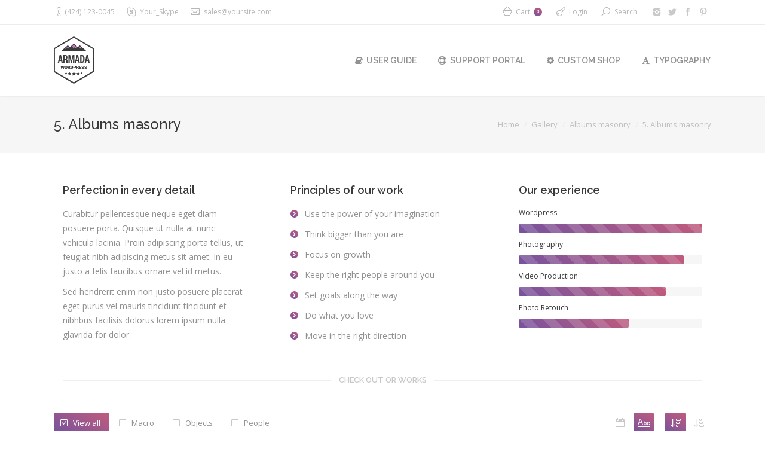

--- FILE ---
content_type: text/html; charset=UTF-8
request_url: https://armada.dream-theme.com/gallery/albums-masonry/5-masonry-photo-albums/?term&orderby=name&order=DESC
body_size: 14376
content:
<!DOCTYPE html>
<!--[if IE 6]>
<html id="ie6" class="ancient-ie old-ie no-js" lang="en-US">
<![endif]-->
<!--[if IE 7]>
<html id="ie7" class="ancient-ie old-ie no-js" lang="en-US">
<![endif]-->
<!--[if IE 8]>
<html id="ie8" class="old-ie no-js" lang="en-US">
<![endif]-->
<!--[if IE 9]>
<html id="ie9" class="old-ie9 no-js" lang="en-US">
<![endif]-->
<!--[if !(IE 6) | !(IE 7) | !(IE 8)  ]><!-->
<html class="no-js" lang="en-US">
<!--<![endif]-->
<head>
	<meta charset="UTF-8" />
		<meta name="viewport" content="width=device-width, initial-scale=1, maximum-scale=1">
			<link rel="profile" href="http://gmpg.org/xfn/11" />
	<link rel="pingback" href="https://armada.dream-theme.com/xmlrpc.php" />
	<!--[if IE]>
	<script src="//html5shiv.googlecode.com/svn/trunk/html5.js"></script>
	<![endif]-->
	<!-- icon -->
<link rel="icon" href="https://armada.dream-theme.com/wp-content/uploads/2014/10/skin01-logo-floating.png" type="image/png" />
<link rel="shortcut icon" href="https://armada.dream-theme.com/wp-content/uploads/2014/10/skin01-logo-floating.png" type="image/png" />
<script>
  (function(i,s,o,g,r,a,m){i['GoogleAnalyticsObject']=r;i[r]=i[r]||function(){
  (i[r].q=i[r].q||[]).push(arguments)},i[r].l=1*new Date();a=s.createElement(o),
  m=s.getElementsByTagName(o)[0];a.async=1;a.src=g;m.parentNode.insertBefore(a,m)
  })(window,document,'script','//www.google-analytics.com/analytics.js','ga');

  ga('create', 'UA-56338088-1', 'auto');
  ga('send', 'pageview');

</script><title>5. Albums masonry &#8211; Armada</title>
<meta name='robots' content='max-image-preview:large' />
<link rel='dns-prefetch' href='//cdnjs.cloudflare.com' />
<link rel='dns-prefetch' href='//fonts.googleapis.com' />
<link rel='dns-prefetch' href='//s.w.org' />
<link rel="alternate" type="application/rss+xml" title="Armada &raquo; Feed" href="https://armada.dream-theme.com/feed/" />
<link rel="alternate" type="application/rss+xml" title="Armada &raquo; Comments Feed" href="https://armada.dream-theme.com/comments/feed/" />
<link rel="alternate" type="application/rss+xml" title="Armada &raquo; 5. Albums masonry Comments Feed" href="https://armada.dream-theme.com/gallery/albums-masonry/5-masonry-photo-albums/feed/" />
		<script type="text/javascript">
			window._wpemojiSettings = {"baseUrl":"https:\/\/s.w.org\/images\/core\/emoji\/13.1.0\/72x72\/","ext":".png","svgUrl":"https:\/\/s.w.org\/images\/core\/emoji\/13.1.0\/svg\/","svgExt":".svg","source":{"concatemoji":"https:\/\/armada.dream-theme.com\/wp-includes\/js\/wp-emoji-release.min.js?ver=5.8.12"}};
			!function(e,a,t){var n,r,o,i=a.createElement("canvas"),p=i.getContext&&i.getContext("2d");function s(e,t){var a=String.fromCharCode;p.clearRect(0,0,i.width,i.height),p.fillText(a.apply(this,e),0,0);e=i.toDataURL();return p.clearRect(0,0,i.width,i.height),p.fillText(a.apply(this,t),0,0),e===i.toDataURL()}function c(e){var t=a.createElement("script");t.src=e,t.defer=t.type="text/javascript",a.getElementsByTagName("head")[0].appendChild(t)}for(o=Array("flag","emoji"),t.supports={everything:!0,everythingExceptFlag:!0},r=0;r<o.length;r++)t.supports[o[r]]=function(e){if(!p||!p.fillText)return!1;switch(p.textBaseline="top",p.font="600 32px Arial",e){case"flag":return s([127987,65039,8205,9895,65039],[127987,65039,8203,9895,65039])?!1:!s([55356,56826,55356,56819],[55356,56826,8203,55356,56819])&&!s([55356,57332,56128,56423,56128,56418,56128,56421,56128,56430,56128,56423,56128,56447],[55356,57332,8203,56128,56423,8203,56128,56418,8203,56128,56421,8203,56128,56430,8203,56128,56423,8203,56128,56447]);case"emoji":return!s([10084,65039,8205,55357,56613],[10084,65039,8203,55357,56613])}return!1}(o[r]),t.supports.everything=t.supports.everything&&t.supports[o[r]],"flag"!==o[r]&&(t.supports.everythingExceptFlag=t.supports.everythingExceptFlag&&t.supports[o[r]]);t.supports.everythingExceptFlag=t.supports.everythingExceptFlag&&!t.supports.flag,t.DOMReady=!1,t.readyCallback=function(){t.DOMReady=!0},t.supports.everything||(n=function(){t.readyCallback()},a.addEventListener?(a.addEventListener("DOMContentLoaded",n,!1),e.addEventListener("load",n,!1)):(e.attachEvent("onload",n),a.attachEvent("onreadystatechange",function(){"complete"===a.readyState&&t.readyCallback()})),(n=t.source||{}).concatemoji?c(n.concatemoji):n.wpemoji&&n.twemoji&&(c(n.twemoji),c(n.wpemoji)))}(window,document,window._wpemojiSettings);
		</script>
		<style type="text/css">
img.wp-smiley,
img.emoji {
	display: inline !important;
	border: none !important;
	box-shadow: none !important;
	height: 1em !important;
	width: 1em !important;
	margin: 0 .07em !important;
	vertical-align: -0.1em !important;
	background: none !important;
	padding: 0 !important;
}
</style>
	<link rel='stylesheet' id='wp-block-library-css'  href='https://armada.dream-theme.com/wp-includes/css/dist/block-library/style.min.css?ver=5.8.12' type='text/css' media='all' />
<link rel='stylesheet' id='wc-block-vendors-style-css'  href='https://armada.dream-theme.com/wp-content/plugins/woocommerce/packages/woocommerce-blocks/build/vendors-style.css?ver=5.3.3' type='text/css' media='all' />
<link rel='stylesheet' id='wc-block-style-css'  href='https://armada.dream-theme.com/wp-content/plugins/woocommerce/packages/woocommerce-blocks/build/style.css?ver=5.3.3' type='text/css' media='all' />
<link rel='stylesheet' id='contact-form-7-css'  href='https://armada.dream-theme.com/wp-content/plugins/contact-form-7/includes/css/styles.css?ver=5.3.2' type='text/css' media='all' />
<link rel='stylesheet' id='go-pricing-styles-css'  href='https://armada.dream-theme.com/wp-content/plugins/go_pricing/assets/css/go_pricing_styles.css?ver=3.3.17' type='text/css' media='all' />
<link rel='stylesheet' id='rs-plugin-settings-css'  href='https://armada.dream-theme.com/wp-content/plugins/revslider/public/assets/css/rs6.css?ver=6.2.23' type='text/css' media='all' />
<style id='rs-plugin-settings-inline-css' type='text/css'>
@import url(http://fonts.googleapis.com/css?family=Open+Sans:400,800,300,700);.tp-caption.thin_OS_66{position:absolute; color:#fff; text-shadow:none; font-weight:300; font-size:66px; line-height:70px; font-family:'Open Sans',sans-serif;padding:0px 4px; padding-top:0px;margin:0px; border-width:2px; border-style:none; background-color:transparent}.tp-caption.big_shop{position:absolute; color:#202020; text-shadow:none; font-weight:800; font-size:82px; line-height:82px; font-family:'Open Sans',sans-serif;padding:0px 0px; padding-top:0px;margin:0px; border-width:2px; border-style:none; background-color:transparent}.tp-caption.thin_OS_60{position:absolute; color:#fff; text-shadow:none; font-weight:300; font-size:57px; line-height:70px; font-family:'Open Sans',sans-serif;padding:0px 4px; padding-top:0px;margin:0px; border-width:2px; border-style:none; background-color:transparent}.tp-caption.normal_OS_22{position:absolute; color:#fff; text-shadow:none; font-weight:400; font-size:22px; line-height:28px; font-family:'Open Sans',sans-serif;padding-top:6px;padding-bottom:8px;padding-right:12px;padding-left:12px;border-radius:8px; border-style:none; background-color:rgba(255,255,255,0.1)}.tp-caption.header{position:absolute; color:#2c3641; text-shadow:none; font-weight:300; font-size:52px; line-height:56px; font-family:'Open Sans',sans-serif;padding:0px 4px; padding-top:4px;margin:0px; border-width:10px; border-style:none;   background-color:transparent}.tp-caption.normal_OS_20{position:absolute; color:#fff; text-shadow:none; font-weight:400; font-size:20px; line-height:28px; font-family:'Open Sans',sans-serif;padding:0px 4px; padding-top:1px;margin:0px; border-width:0px; border-style:none; background-color:transparent}.tp-caption.normal_OS_16{position:absolute; color:#fff; text-shadow:none; font-weight:400; font-size:16px; line-height:26px; font-family:'Open Sans',sans-serif;padding:0px 4px; padding-top:1px;margin:0px; border-width:0px; border-style:none; background-color:transparent}.tp-caption.thin_OS_56{position:absolute; color:#fff; text-shadow:none; font-weight:300; font-size:52px; line-height:56px; font-family:'Open Sans',sans-serif;padding:0px 4px; padding-top:1px;margin:0px; border-width:0px; border-style:none; background-color:transparent}.tp-caption.thin_OS_40{position:absolute; color:#fff; text-shadow:none; font-weight:300; font-size:40px; line-height:44px; font-family:'Open Sans',sans-serif;padding:0px 4px; padding-top:1px;margin:0px; border-width:0px; border-style:none; background-color:transparent}.tp-caption.thin_OS_34{position:absolute; color:#fff; text-shadow:none; font-weight:500; font-size:34px; line-height:44px; font-family:'Open Sans',sans-serif;padding:0px 4px; padding-top:1px;margin:0px; border-width:0px; border-style:none; background-color:transparent}.tp-caption.landing_small{position:absolute; color:#fff; text-shadow:none; font-weight:500; font-size:34px; line-height:44px; font-family:'Open Sans',sans-serif;padding:0px 4px; padding-top:1px;margin:0px; border-width:0px; border-style:none; background-color:transparent}.small_button a,.small_button a:hover,.dt-one-page-simple-link a,.dt-one-page-simple-link a:hover{color:inherit;  text-decoration:none}
</style>
<style id='woocommerce-inline-inline-css' type='text/css'>
.woocommerce form .form-row .required { visibility: visible; }
</style>
<link rel='stylesheet' id='js_composer_front-css'  href='https://armada.dream-theme.com/wp-content/plugins/js_composer/assets/css/js_composer.min.css?ver=5.7.0.1' type='text/css' media='all' />
<link rel='stylesheet' id='dt-web-fonts-css'  href='https://fonts.googleapis.com/css?family=Open+Sans%7CRaleway%3A400%2C500%2C600%2C700&#038;subset=latin-ext%2Clatin&#038;ver=5.8.12' type='text/css' media='all' />
<link rel='stylesheet' id='dt-main-css'  href='https://armada.dream-theme.com/wp-content/themes/dt-armada/css/main.min.css?ver=1.5.10' type='text/css' media='all' />
<link rel='stylesheet' id='dt-awsome-fonts-css'  href='https://armada.dream-theme.com/wp-content/themes/dt-armada/css/font-awesome.min.css?ver=1.5.10' type='text/css' media='all' />
<link rel='stylesheet' id='dt-fontello-css'  href='https://armada.dream-theme.com/wp-content/themes/dt-armada/css/fontello/css/fontello.css?ver=1.5.10' type='text/css' media='all' />
<link rel='stylesheet' id='dt-main.less-css'  href='https://armada.dream-theme.com/wp-content/uploads/wp-less/dt-armada/css/main-92040dc3c1.css?ver=1.5.10' type='text/css' media='all' />
<link rel='stylesheet' id='dt-custom.less-css'  href='https://armada.dream-theme.com/wp-content/uploads/wp-less/dt-armada/css/custom-92040dc3c1.css?ver=1.5.10' type='text/css' media='all' />
<link rel='stylesheet' id='wc-dt-custom.less-css'  href='https://armada.dream-theme.com/wp-content/uploads/wp-less/dt-armada/css/wc-dt-custom-92040dc3c1.css?ver=1.5.10' type='text/css' media='all' />
<link rel='stylesheet' id='dt-media.less-css'  href='https://armada.dream-theme.com/wp-content/uploads/wp-less/dt-armada/css/media-92040dc3c1.css?ver=1.5.10' type='text/css' media='all' />
<link rel='stylesheet' id='style-css'  href='https://armada.dream-theme.com/wp-content/themes/dt-armada/style.css?ver=1.5.10' type='text/css' media='all' />
<script type='text/javascript' src='https://armada.dream-theme.com/wp-includes/js/jquery/jquery.min.js?ver=3.6.0' id='jquery-core-js'></script>
<script type='text/javascript' src='https://armada.dream-theme.com/wp-includes/js/jquery/jquery-migrate.min.js?ver=3.3.2' id='jquery-migrate-js'></script>
<script type='text/javascript' id='gw-tweenmax-js-before'>
var oldGS=window.GreenSockGlobals,oldGSQueue=window._gsQueue,oldGSDefine=window._gsDefine;window._gsDefine=null;delete(window._gsDefine);var gwGS=window.GreenSockGlobals={};
</script>
<script type='text/javascript' src='https://cdnjs.cloudflare.com/ajax/libs/gsap/1.11.2/TweenMax.min.js' id='gw-tweenmax-js'></script>
<script type='text/javascript' id='gw-tweenmax-js-after'>
try{window.GreenSockGlobals=null;window._gsQueue=null;window._gsDefine=null;delete(window.GreenSockGlobals);delete(window._gsQueue);delete(window._gsDefine);window.GreenSockGlobals=oldGS;window._gsQueue=oldGSQueue;window._gsDefine=oldGSDefine;}catch(e){}
</script>
<script type='text/javascript' src='https://armada.dream-theme.com/wp-content/plugins/woocommerce/assets/js/jquery-blockui/jquery.blockUI.min.js?ver=2.70' id='jquery-blockui-js'></script>
<script type='text/javascript' id='wc-add-to-cart-js-extra'>
/* <![CDATA[ */
var wc_add_to_cart_params = {"ajax_url":"\/wp-admin\/admin-ajax.php","wc_ajax_url":"\/?wc-ajax=%%endpoint%%","i18n_view_cart":"View cart","cart_url":"https:\/\/armada.dream-theme.com\/shop\/cart\/","is_cart":"","cart_redirect_after_add":"no"};
/* ]]> */
</script>
<script type='text/javascript' src='https://armada.dream-theme.com/wp-content/plugins/woocommerce/assets/js/frontend/add-to-cart.min.js?ver=5.5.4' id='wc-add-to-cart-js'></script>
<script type='text/javascript' src='https://armada.dream-theme.com/wp-content/plugins/js_composer/assets/js/vendors/woocommerce-add-to-cart.js?ver=5.7.0.1' id='vc_woocommerce-add-to-cart-js-js'></script>
<script type='text/javascript' id='dt-above-the-fold-js-extra'>
/* <![CDATA[ */
var dtLocal = {"passText":"To view this protected post, enter the password below:","moreButtonText":{"loading":"Loading..."},"postID":"17842","ajaxurl":"https:\/\/armada.dream-theme.com\/wp-admin\/admin-ajax.php","contactNonce":"ace0877354","ajaxNonce":"cc7120dd98","pageData":{"type":"page","template":"albums","layout":"masonry"},"themeSettings":{"smoothScroll":"off","lazyLoading":true,"accentColor":{"mode":"gradient","color":["#75539e","#c25b7c"]},"mobileHeader":{"firstSwitchPoint":970},"content":{"responsivenessTreshold":970,"textColor":"#919191","headerColor":"#3a3a3a"},"stripes":{"stripe1":{"textColor":"#919191","headerColor":"#3a3a3a"},"stripe2":{"textColor":"#939393","headerColor":"#3a3a3a"},"stripe3":{"textColor":"#efefef","headerColor":"#f5f5f5"}}}};
/* ]]> */
</script>
<script type='text/javascript' src='https://armada.dream-theme.com/wp-content/themes/dt-armada/js/above-the-fold.min.js?ver=1.5.10' id='dt-above-the-fold-js'></script>
<link rel="https://api.w.org/" href="https://armada.dream-theme.com/wp-json/" /><link rel="alternate" type="application/json" href="https://armada.dream-theme.com/wp-json/wp/v2/pages/17842" /><link rel="EditURI" type="application/rsd+xml" title="RSD" href="https://armada.dream-theme.com/xmlrpc.php?rsd" />
<link rel="wlwmanifest" type="application/wlwmanifest+xml" href="https://armada.dream-theme.com/wp-includes/wlwmanifest.xml" /> 
<meta name="generator" content="WordPress 5.8.12" />
<meta name="generator" content="WooCommerce 5.5.4" />
<link rel="canonical" href="https://armada.dream-theme.com/gallery/albums-masonry/5-masonry-photo-albums/" />
<link rel='shortlink' href='https://armada.dream-theme.com/?p=17842' />
<link rel="alternate" type="application/json+oembed" href="https://armada.dream-theme.com/wp-json/oembed/1.0/embed?url=https%3A%2F%2Farmada.dream-theme.com%2Fgallery%2Falbums-masonry%2F5-masonry-photo-albums%2F" />
<link rel="alternate" type="text/xml+oembed" href="https://armada.dream-theme.com/wp-json/oembed/1.0/embed?url=https%3A%2F%2Farmada.dream-theme.com%2Fgallery%2Falbums-masonry%2F5-masonry-photo-albums%2F&#038;format=xml" />
		<script type="text/javascript">
			dtGlobals.logoEnabled = 1;
			dtGlobals.logoURL = 'https://armada.dream-theme.com/wp-content/themes/dt-armada/inc/presets/images/full/skin01b.general-floating-menu-logo-regular.png 1x, https://armada.dream-theme.com/wp-content/themes/dt-armada/inc/presets/images/full/skin01b.general-floating-menu-logo-hd.png 2x';
			dtGlobals.logoW = '29';
			dtGlobals.logoH = '33';
			smartMenu = 1;
		</script>
		<meta property="og:site_name" content="Armada" />
<meta property="og:title" content="5. Albums masonry" />
<meta property="og:url" content="https://armada.dream-theme.com/gallery/albums-masonry/5-masonry-photo-albums/" />
<meta property="og:type" content="article" />
	<noscript><style>.woocommerce-product-gallery{ opacity: 1 !important; }</style></noscript>
	<style type="text/css">.recentcomments a{display:inline !important;padding:0 !important;margin:0 !important;}</style><meta name="generator" content="Powered by WPBakery Page Builder - drag and drop page builder for WordPress."/>
<!--[if lte IE 9]><link rel="stylesheet" type="text/css" href="https://armada.dream-theme.com/wp-content/plugins/js_composer/assets/css/vc_lte_ie9.min.css" media="screen"><![endif]--><meta name="generator" content="Powered by Slider Revolution 6.2.23 - responsive, Mobile-Friendly Slider Plugin for WordPress with comfortable drag and drop interface." />
<script type="text/javascript">function setREVStartSize(e){
			//window.requestAnimationFrame(function() {				 
				window.RSIW = window.RSIW===undefined ? window.innerWidth : window.RSIW;	
				window.RSIH = window.RSIH===undefined ? window.innerHeight : window.RSIH;	
				try {								
					var pw = document.getElementById(e.c).parentNode.offsetWidth,
						newh;
					pw = pw===0 || isNaN(pw) ? window.RSIW : pw;
					e.tabw = e.tabw===undefined ? 0 : parseInt(e.tabw);
					e.thumbw = e.thumbw===undefined ? 0 : parseInt(e.thumbw);
					e.tabh = e.tabh===undefined ? 0 : parseInt(e.tabh);
					e.thumbh = e.thumbh===undefined ? 0 : parseInt(e.thumbh);
					e.tabhide = e.tabhide===undefined ? 0 : parseInt(e.tabhide);
					e.thumbhide = e.thumbhide===undefined ? 0 : parseInt(e.thumbhide);
					e.mh = e.mh===undefined || e.mh=="" || e.mh==="auto" ? 0 : parseInt(e.mh,0);		
					if(e.layout==="fullscreen" || e.l==="fullscreen") 						
						newh = Math.max(e.mh,window.RSIH);					
					else{					
						e.gw = Array.isArray(e.gw) ? e.gw : [e.gw];
						for (var i in e.rl) if (e.gw[i]===undefined || e.gw[i]===0) e.gw[i] = e.gw[i-1];					
						e.gh = e.el===undefined || e.el==="" || (Array.isArray(e.el) && e.el.length==0)? e.gh : e.el;
						e.gh = Array.isArray(e.gh) ? e.gh : [e.gh];
						for (var i in e.rl) if (e.gh[i]===undefined || e.gh[i]===0) e.gh[i] = e.gh[i-1];
											
						var nl = new Array(e.rl.length),
							ix = 0,						
							sl;					
						e.tabw = e.tabhide>=pw ? 0 : e.tabw;
						e.thumbw = e.thumbhide>=pw ? 0 : e.thumbw;
						e.tabh = e.tabhide>=pw ? 0 : e.tabh;
						e.thumbh = e.thumbhide>=pw ? 0 : e.thumbh;					
						for (var i in e.rl) nl[i] = e.rl[i]<window.RSIW ? 0 : e.rl[i];
						sl = nl[0];									
						for (var i in nl) if (sl>nl[i] && nl[i]>0) { sl = nl[i]; ix=i;}															
						var m = pw>(e.gw[ix]+e.tabw+e.thumbw) ? 1 : (pw-(e.tabw+e.thumbw)) / (e.gw[ix]);					
						newh =  (e.gh[ix] * m) + (e.tabh + e.thumbh);
					}				
					if(window.rs_init_css===undefined) window.rs_init_css = document.head.appendChild(document.createElement("style"));					
					document.getElementById(e.c).height = newh+"px";
					window.rs_init_css.innerHTML += "#"+e.c+"_wrapper { height: "+newh+"px }";				
				} catch(e){
					console.log("Failure at Presize of Slider:" + e)
				}					   
			//});
		  };</script>
<noscript><style type="text/css"> .wpb_animate_when_almost_visible { opacity: 1; }</style></noscript></head>

<body class="page-template page-template-template-albums page-template-template-albums-php page page-id-17842 page-child parent-pageid-13084 theme-dt-armada woocommerce-no-js albums layout-masonry-grid description-on-hover disabled-transparent-bg image-blur accent-gradient srcset-enabled btn-flat footer-overlap wpb-js-composer js-comp-ver-5.7.0.1 vc_responsive">

<div id="load"><div class="pace pace-active"><div class="pace-activity"></div></div></div>

<div id="page">

<div class="page-inner">
<!-- left, center, classic, side -->

		<!-- !Header -->
	<header id="header" class="show-device-logo show-mobile-logo logo-left" role="banner"><!-- class="overlap"; class="logo-left", class="logo-center", class="logo-classic" -->

				<!-- !Top-bar -->
		<div id="top-bar" role="complementary" class="text-small full-width-line">
			<div class="wf-wrap">
				<div class="wf-container-top">
					<div class="wf-table wf-mobile-collapsed">

						
						<div class=" wf-td"><span class="mini-contacts phone">(424) 123-0045</span><span class="mini-contacts skype">Your_Skype</span><span class="mini-contacts email"><a href="/cdn-cgi/l/email-protection" class="__cf_email__" data-cfemail="5122303d342211283e2423223825347f323e3c">[email&#160;protected]</a></span></div>
						<div class="right-block wf-td">
<div class="shopping-cart">

	<a class="wc-ico-cart" href="https://armada.dream-theme.com/shop/cart/">Cart<span>0</span></a>

	<div class="shopping-cart-wrap">
		<div class="shopping-cart-inner">

			
			<ul class="cart_list product_list_widget empty">

				
					<li>No products in the cart.</li>

				
			</ul><!-- end product list -->

							<div style="display: none;">
			
				<p class="total"><strong>Subtotal:</strong> <span class="woocommerce-Price-amount amount"><bdi><span class="woocommerce-Price-currencySymbol">&#36;</span>0.00</bdi></span></p>

				<p class="buttons">
					<a href="https://armada.dream-theme.com/shop/cart/" class="button view-cart">View Cart</a>
					<a href="https://armada.dream-theme.com/shop/checkout/" class="button checkout">Checkout</a>
				</p>

							</div>
					</div>
	</div>

</div>		<div class="mini-login"><a href="http://armada.dream-theme.com/pages/login/" class="submit">Login</a></div>
		<div class="mini-search">
	<form class="searchform" role="search" method="get" action="https://armada.dream-theme.com/">
		<input type="text" class="field searchform-s" name="s" value="" placeholder="Type and hit enter &hellip;" />
		<input type="submit" class="assistive-text searchsubmit" value="Go!" />
		<a href="#go" id="trigger-overlay" class="submit">Search</a>
	</form>
</div><div class="soc-ico disabled-bg hover-custom-bg"><a title="Pinterest" target="_blank" href="http://www.pinterest.com/dreamtheme/" class="pinterest"><span class="assistive-text">Pinterest</span></a><a title="Facebook" target="_blank" href="https://www.facebook.com/WordPress.Premium.Theme" class="facebook"><span class="assistive-text">Facebook</span></a><a title="Twitter" target="_blank" href="https://twitter.com/premium_theme" class="twitter"><span class="assistive-text">Twitter</span></a><a title="Instagram" target="_blank" href="http://instagram.com/dream_theme_photo" class="instagram"><span class="assistive-text">Instagram</span></a></div></div>
					</div><!-- .wf-table -->
				</div><!-- .wf-container-top -->
			</div><!-- .wf-wrap -->
		</div><!-- #top-bar -->
		<div class="wf-wrap ">

			<div class="wf-table">

								<!-- !- Branding -->
				<div id="branding" class="wf-td">

					<a href="https://armada.dream-theme.com/"><img class=" preload-me" srcset="https://armada.dream-theme.com/wp-content/themes/dt-armada/inc/presets/images/full/skin01b.header-logo-regular.png 1x, https://armada.dream-theme.com/wp-content/themes/dt-armada/inc/presets/images/full/skin01b.header-logo-hd.png 2x" width="67" height="79"  alt="Armada" /><img class="mobile-logo preload-me" srcset="https://armada.dream-theme.com/wp-content/themes/dt-armada/inc/presets/images/full/skin01b.general-mobile-logo-regular.png 1x, https://armada.dream-theme.com/wp-content/themes/dt-armada/inc/presets/images/full/skin01b.general-mobile-logo-hd.png 2x" width="67" height="79"  alt="Armada" /></a>
					<div id="site-title" class="assistive-text">Armada</div>
					<div id="site-description" class="assistive-text">Armada &#8211; the best way to showcase your creative works online!</div>
				</div>
						<!-- !- Navigation -->
		<nav id="navigation" class="wf-td">
			<ul id="main-nav" class="fancy-rollovers wf-mobile-hidden gradient-decor downwards-effect">
<li class=" menu-item menu-item-type-custom menu-item-object-custom menu-item-30058 first menu-frame-on level-arrows-on"><a href="http://guide.dream-theme.com/armada/" target="_blank"><i class="fa fa-book"></i><span>User Guide</span></a></li> 
<li class=" menu-item menu-item-type-custom menu-item-object-custom menu-item-13064 menu-frame-on level-arrows-on"><a href="http://support.dream-theme.com" target="_blank"><i class="fa fa-life-ring"></i><span>Support Portal</span></a></li> 
<li class=" menu-item menu-item-type-custom menu-item-object-custom menu-item-26949 menu-frame-on level-arrows-on"><a href="http://custom.dream-theme.com" target="_blank"><i class="fa fa-cog"></i><span>Custom Shop</span></a></li> 
<li class=" menu-item menu-item-type-post_type menu-item-object-page menu-item-13987 menu-frame-on level-arrows-on"><a href="https://armada.dream-theme.com/shortcodes/stripes-typography/"><i class="fa fa-font"></i><span>Typography</span></a></li> 
</ul>
				<a href="#show-menu" rel="nofollow" id="mobile-menu" class="accent-bg">
					<span class="menu-open">Menu</span>
					<span class="menu-back">back</span>
					<span class="wf-phone-visible">&nbsp;</span>
				</a>

			
			
		</nav>

			
			</div><!-- .wf-table -->
		</div><!-- .wf-wrap -->

	</header><!-- #masthead -->

	
		<div class="page-title title-left solid-bg" style="min-height: 96px;">
			<div class="wf-wrap">
				<div class="wf-container-title">
					<div class="wf-table" style="height: 96px;">

						<div class="wf-td hgroup"><h1 class="h3-size">5. Albums masonry</h1></div><div class="wf-td"><div class="assistive-text">You are here:</div><ol class="breadcrumbs text-normal" xmlns:v="http://rdf.data-vocabulary.org/#"><li typeof="v:Breadcrumb"><a rel="v:url" property="v:title" href="https://armada.dream-theme.com/" title="">Home</a></li><li typeof="v:Breadcrumb"><a rel="v:url" property="v:title" href="https://armada.dream-theme.com/gallery/" title="">Gallery</a></li><li typeof="v:Breadcrumb"><a rel="v:url" property="v:title" href="https://armada.dream-theme.com/gallery/albums-masonry/" title="">Albums masonry</a></li><li class="current">5. Albums masonry</li></ol></div>
					</div>
				</div>
			</div>
		</div>

		
	
	<div id="main" class="sidebar-none"><!-- class="sidebar-none", class="sidebar-left", class="sidebar-right" -->

		
		<div class="main-gradient"></div>
		<div class="wf-wrap">
			<div class="wf-container-main">

				
	
			<!-- Content -->
			<div id="content" class="content" role="main">

				<div class="page-info"><div class="vc_row wpb_row wf-container" style="margin-top: 0px;margin-bottom: 0px"><div class="wpb_column vc_column_container vc_col-sm-12 vc_col-lg-4 vc_col-md-4 vc_col-xs-12"><div class="vc_column-inner "><div class="wpb_wrapper">
	<div class="wpb_text_column wpb_content_element " >
		<div class="wpb_wrapper">
			<h4>Perfection in every detail</h4>

		</div>
	</div>
<div class="vc_empty_space"   style="height: 16px" ><span class="vc_empty_space_inner"></span></div>

	<div class="wpb_text_column wpb_content_element " >
		<div class="wpb_wrapper">
			<p>Curabitur pellentesque neque eget diam posuere porta. Quisque ut nulla at nunc vehicula lacinia. Proin adipiscing porta tellus, ut feugiat nibh adipiscing metus sit amet. In eu justo a felis faucibus ornare vel id metus.</p>
<p>Sed hendrerit enim non justo posuere placerat eget purus vel mauris tincidunt tincidunt et nibhbus facilisis dolorus lorem ipsum nulla glavrida for dolor.</p>

		</div>
	</div>
<div class="vc_empty_space"   style="height: 35px" ><span class="vc_empty_space_inner"></span></div>
</div></div></div><div class="wpb_column vc_column_container vc_col-sm-6 vc_col-lg-4 vc_col-md-4 vc_col-xs-12"><div class="vc_column-inner "><div class="wpb_wrapper">
	<div class="wpb_text_column wpb_content_element " >
		<div class="wpb_wrapper">
			<h4>Principles of our work</h4>

		</div>
	</div>
<div class="vc_empty_space"   style="height: 16px" ><span class="vc_empty_space_inner"></span></div>
<div class="standard-arrow bullet-top"><ul>
<li>Use the power of your imagination</li>
<li>Think bigger than you are</li>
<li>Focus on growth</li>
<li>Keep the right people around you</li>
<li>Set goals along the way</li>
<li>Do what you love</li>
<li>Move in the right direction</li>
</ul>
</div><div class="vc_empty_space"   style="height: 35px" ><span class="vc_empty_space_inner"></span></div>
</div></div></div><div class="wpb_column vc_column_container vc_col-sm-6 vc_col-lg-4 vc_col-md-4 vc_col-xs-12"><div class="vc_column-inner "><div class="wpb_wrapper">
	<div class="wpb_text_column wpb_content_element " >
		<div class="wpb_wrapper">
			<h4>Our experience</h4>

		</div>
	</div>
<div class="vc_empty_space"   style="height: 16px" ><span class="vc_empty_space_inner"></span></div>
<div class="vc_progress_bar wpb_content_element  vc_progress-bar-color-accent-bg dt-style vc-label-above" ><small class="vc_label">Wordpress</small><div class="vc_general vc_single_bar accent-bg"><span class="vc_bar striped" data-percentage-value="100" data-value="100"></span></div><small class="vc_label">Photography</small><div class="vc_general vc_single_bar accent-bg"><span class="vc_bar striped" data-percentage-value="90" data-value="90"></span></div><small class="vc_label">Video Production</small><div class="vc_general vc_single_bar accent-bg"><span class="vc_bar striped" data-percentage-value="80" data-value="80"></span></div><small class="vc_label">Photo Retouch</small><div class="vc_general vc_single_bar accent-bg"><span class="vc_bar striped" data-percentage-value="60" data-value="60"></span></div></div><div class="vc_empty_space"   style="height: 35px" ><span class="vc_empty_space_inner"></span></div>
</div></div></div></div><div class="vc_row wpb_row wf-container" style="margin-top: 0px;margin-bottom: 40px"><div class="wpb_column vc_column_container vc_col-sm-12"><div class="vc_column-inner "><div class="wpb_wrapper"><div class="dt-fancy-separator h6-size" style="width: 100%;"><div class="dt-fancy-title"><span class="separator-holder separator-left"></span>Check out or works<span class="separator-holder separator-right"></span></div></div></div></div></div></div>
</div><div class="filter with-ajax"><div class="filter-categories"><a href="https://armada.dream-theme.com/gallery/albums-masonry/5-masonry-photo-albums/?term=&#038;orderby=name&#038;order=DESC" class="show-all act" data-filter="*">View all</a><a href="https://armada.dream-theme.com/gallery/albums-masonry/5-masonry-photo-albums/?term=13&#038;orderby=name&#038;order=DESC"  data-filter=".category-13">Macro</a><a href="https://armada.dream-theme.com/gallery/albums-masonry/5-masonry-photo-albums/?term=243&#038;orderby=name&#038;order=DESC"  data-filter=".category-243">Objects</a><a href="https://armada.dream-theme.com/gallery/albums-masonry/5-masonry-photo-albums/?term=15&#038;orderby=name&#038;order=DESC"  data-filter=".category-15">People</a></div><div class="filter-extras">
<div class="filter-by">
<a href="https://armada.dream-theme.com/gallery/albums-masonry/5-masonry-photo-albums/?term&#038;orderby=date&#038;order=DESC" class="sort-by-date" data-by="date"></a>
<a href="https://armada.dream-theme.com/gallery/albums-masonry/5-masonry-photo-albums/?term&#038;orderby=name&#038;order=DESC" class="sort-by-name act" data-by="name"></a>
</div>
<div class="filter-sorting">
<a href="https://armada.dream-theme.com/gallery/albums-masonry/5-masonry-photo-albums/?term&#038;orderby=name&#038;order=DESC" class="sort-by-desc act" data-sort="desc"></a><a href="https://armada.dream-theme.com/gallery/albums-masonry/5-masonry-photo-albums/?term&#038;orderby=name&#038;order=ASC" class="sort-by-asc" data-sort="asc"></a></div>
</div>
</div><div class="full-width-wrap"><div class="wf-container with-ajax loading-effect-fade-in lazy-loading-mode description-on-hover iso-container hover-style-one always-show-info" data-padding="5px" data-cur-page="1" data-width="330px" data-columns="6">
<div class="wf-cell iso-item category-15" data-date="2014-04-17T08:02:18+00:00" data-name="Urban fashion" data-post-id="16140">
<article class="post post-16140 dt_gallery type-dt_gallery status-publish has-post-thumbnail hentry dt_gallery_category-people">

	
<div class="rollover-project links-hovers-disabled">

	<a href="https://armada.dream-theme.com/dt_gallery/urban-fashion/" class="rollover-click-target go-to"   ><img src="https://armada.dream-theme.com/wp-content/uploads/2014/05/dt-314-495x671.jpg" class="preload-me" alt=""  width="495" height="671"  /></a><div class="dt-gallery-container mfp-hide" data-pretty-share="facebook,twitter,pinterest,google"><a href="https://armada.dream-theme.com/wp-content/uploads/2014/05/dt-314.jpg" title="" class="mfp-image dt-mfp-item" data-dt-img-description="" data-dt-location="https://armada.dream-theme.com/dt_gallery/urban-fashion/dt-314/" ></a><a href="https://armada.dream-theme.com/wp-content/uploads/2014/05/dt-317.jpg" title="" class="mfp-image dt-mfp-item" data-dt-img-description="" data-dt-location="https://armada.dream-theme.com/dt_gallery/urban-fashion/dt-317/" ></a><a href="https://armada.dream-theme.com/wp-content/uploads/2013/10/dt-326.jpg" title="" class="mfp-image dt-mfp-item" data-dt-img-description="" data-dt-location="https://armada.dream-theme.com/dt_gallery/urban-fashion/dt-326/" ></a><a href="https://armada.dream-theme.com/wp-content/uploads/2014/05/dt-316.jpg" title="" class="mfp-image dt-mfp-item" data-dt-img-description="" data-dt-location="https://armada.dream-theme.com/dt_gallery/urban-fashion/dt-316/" ></a><a href="https://armada.dream-theme.com/wp-content/uploads/2013/10/dt-321.jpg" title="" class="mfp-image dt-mfp-item" data-dt-img-description="" data-dt-location="https://armada.dream-theme.com/dt_gallery/urban-fashion/dt-321/" ></a><a href="https://armada.dream-theme.com/wp-content/uploads/2014/05/dt-318.jpg" title="" class="mfp-image dt-mfp-item" data-dt-img-description="" data-dt-location="https://armada.dream-theme.com/dt_gallery/urban-fashion/dt-318/" ></a><a href="https://armada.dream-theme.com/wp-content/uploads/2014/05/dt-315.jpg" title="" class="mfp-image dt-mfp-item" data-dt-img-description="" data-dt-location="https://armada.dream-theme.com/dt_gallery/urban-fashion/dt-315/" ></a><a href="https://armada.dream-theme.com/wp-content/uploads/2014/05/dt-319.jpg" title="" class="mfp-image dt-mfp-item" data-dt-img-description="" data-dt-location="https://armada.dream-theme.com/dt_gallery/urban-fashion/dt-319/" ></a><a href="https://armada.dream-theme.com/wp-content/uploads/2014/05/dt-313.jpg" title="" class="mfp-image dt-mfp-item" data-dt-img-description="" data-dt-location="https://armada.dream-theme.com/dt_gallery/urban-fashion/dt-313/" ></a><a href="https://armada.dream-theme.com/wp-content/uploads/2014/05/dt-312.jpg" title="" class="mfp-image dt-mfp-item" data-dt-img-description="" data-dt-location="https://armada.dream-theme.com/dt_gallery/urban-fashion/dt-312/" ></a><a href="https://armada.dream-theme.com/wp-content/uploads/2014/05/dt-311.jpg" title="" class="mfp-image dt-mfp-item" data-dt-img-description="" data-dt-location="https://armada.dream-theme.com/dt_gallery/urban-fashion/dt-311/" ></a><a href="https://armada.dream-theme.com/wp-content/uploads/2014/05/dt-320.jpg" title="" class="mfp-image dt-mfp-item" data-dt-img-description="" data-dt-location="https://armada.dream-theme.com/dt_gallery/urban-fashion/dt-320/" ></a><a href="https://armada.dream-theme.com/wp-content/uploads/2013/10/dt-324.jpg" title="" class="mfp-image dt-mfp-item" data-dt-img-description="" data-dt-location="https://armada.dream-theme.com/dt_gallery/urban-fashion/dt-324/" ></a><a href="https://armada.dream-theme.com/wp-content/uploads/2013/10/dt-323.jpg" title="" class="mfp-image dt-mfp-item" data-dt-img-description="" data-dt-location="https://armada.dream-theme.com/dt_gallery/urban-fashion/dt-323/" ></a><a href="https://armada.dream-theme.com/wp-content/uploads/2013/10/dt-322.jpg" title="" class="mfp-image dt-mfp-item" data-dt-img-description="" data-dt-location="https://armada.dream-theme.com/dt_gallery/urban-fashion/dt-322/" ></a><a href="https://armada.dream-theme.com/wp-content/uploads/2013/10/dt-325.jpg" title="" class="mfp-image dt-mfp-item" data-dt-img-description="" data-dt-location="https://armada.dream-theme.com/dt_gallery/urban-fashion/dt-325/" ></a></div>
	
		<div class="rollover-content">

			
<span class="rollover-thumbnails"><span class="r-thumbn-1"><img class="preload-me" src="https://armada.dream-theme.com/wp-content/uploads/2014/05/dt-316-150x150.jpg" alt="" width="90" /><i></i></span><span class="r-thumbn-2"><img class="preload-me" src="https://armada.dream-theme.com/wp-content/uploads/2013/10/dt-326-150x150.jpg" alt="" width="90" /><i></i></span><span class="r-thumbn-3"><img class="preload-me" src="https://armada.dream-theme.com/wp-content/uploads/2014/05/dt-317-150x150.jpg" alt="" width="90" /><i></i></span></span>
<div class="rollover-content-container">

	<h3 class="entry-title"><a href="https://armada.dream-theme.com/dt_gallery/urban-fashion/">Urban fashion</a></h3><div class="portfolio-categories"><a href="javascript: void(0);" title="8:02 am" class="data-link" rel="bookmark"><time class="entry-date" datetime="2014-04-17T08:02:18+00:00">2014/04/17</time></a><span class="category-link"><a href="https://armada.dream-theme.com/dt_gallery_category/people/" >People</a></span></div>
</div>
		</div>

	
</div>
</article>

</div>
<div class="wf-cell iso-item category-13 category-243" data-date="2014-05-19T10:13:41+00:00" data-name="Sweet dreams" data-post-id="16097">
<article class="post post-16097 dt_gallery type-dt_gallery status-publish has-post-thumbnail hentry dt_gallery_category-macro dt_gallery_category-objects">

	
<div class="rollover-project links-hovers-disabled">

	<a href="https://armada.dream-theme.com/dt_gallery/sweet-dreams/" class="rollover-click-target go-to"   ><img src="https://armada.dream-theme.com/wp-content/uploads/2014/05/armada843-495x330.jpg" class="preload-me" alt=""  width="495" height="330"  /></a><div class="dt-gallery-container mfp-hide" data-pretty-share="facebook,twitter,pinterest,google"><a href="http://vimeo.com/90180971" title="Lemon squash" class="mfp-iframe dt-mfp-item" data-dt-img-description="Suspendisse vulputate tristique urna, nec feugiat leo. Sed volutpat tellus." data-dt-location="https://armada.dream-theme.com/dt_gallery/sweet-dreams/lemon-squash/" ></a><a href="https://armada.dream-theme.com/wp-content/uploads/2014/05/armada014.jpg" title="Blueberry cheesecake" class="mfp-image dt-mfp-item" data-dt-img-description="Sed inter dolor to lacus et vulputate pellen congue eu ornare vel mattis sed eros, velit nulla commodo sem." data-dt-location="https://armada.dream-theme.com/dt_gallery/sweet-dreams/blueberry-cheesecake/" ></a><a href="https://armada.dream-theme.com/wp-content/uploads/2014/05/armada837.jpg" title="Strawberry cheesecake" class="mfp-image dt-mfp-item" data-dt-img-description="Pellen congue velit nulla commodo sem." data-dt-location="https://armada.dream-theme.com/dt_gallery/sweet-dreams/strawberry-cheesecake/" ></a><a href="https://armada.dream-theme.com/wp-content/uploads/2014/05/armada004.jpg" title="Strawberry cake" class="mfp-image dt-mfp-item" data-dt-img-description=" Vestibulis accumsan ipsum non justo aliquam malesuada. Donec eu urna erat." data-dt-location="https://armada.dream-theme.com/dt_gallery/sweet-dreams/strawberry-cake/" ></a><a href="https://armada.dream-theme.com/wp-content/uploads/2014/05/armada836.jpg" title="Large berry cake" class="mfp-image dt-mfp-item" data-dt-img-description="Ornare vel mattis sed velit nulla commodo abitur felis dui, molestie interdum pulvinem." data-dt-location="https://armada.dream-theme.com/dt_gallery/sweet-dreams/large-berry-cake/" ></a><a href="https://armada.dream-theme.com/wp-content/uploads/2014/05/armada839.jpg" title="Wild berries" class="mfp-image dt-mfp-item" data-dt-img-description="Vestibulis accumsan ipsum non justo aliquam malesuada amet onec eu urna erat." data-dt-location="https://armada.dream-theme.com/dt_gallery/sweet-dreams/wild-berries/" ></a><a href="https://armada.dream-theme.com/wp-content/uploads/2014/05/armada012.jpg" title="Strawberry cookies" class="mfp-image dt-mfp-item" data-dt-img-description="Lorem ipsum facilisi congue eu ornare dolor sit amet communitas imperdiet eleifend." data-dt-location="https://armada.dream-theme.com/dt_gallery/sweet-dreams/strawberry-cookies-photo/" ></a><a href="https://armada.dream-theme.com/wp-content/uploads/2014/05/armada005.jpg" title="Strawberry cookies" class="mfp-image dt-mfp-item" data-dt-img-description="Nulla facilisi congue eu ornare vel, mattis sed eros, velit nulla commodo sem." data-dt-location="https://armada.dream-theme.com/dt_gallery/sweet-dreams/strawberry-cookies-baking-photo/" ></a><a href="https://armada.dream-theme.com/wp-content/uploads/2014/05/armada833.jpg" title="Lemon cheesecake" class="mfp-image dt-mfp-item" data-dt-img-description="Quisque at dictum metus non adipiscing odio. Nullam pulvinar sapien." data-dt-location="https://armada.dream-theme.com/dt_gallery/sweet-dreams/lemon-cheesecake/" ></a><a href="https://armada.dream-theme.com/wp-content/uploads/2014/05/armada841.jpg" title="Panna cotta" class="mfp-image dt-mfp-item" data-dt-img-description="Nullam pulvinar sapien id libero facilisis bibendum." data-dt-location="https://armada.dream-theme.com/dt_gallery/sweet-dreams/panna-cotta/" ></a><a href="https://armada.dream-theme.com/wp-content/uploads/2014/05/armada832.jpg" title="Walnut chocolate cake" class="mfp-image dt-mfp-item" data-dt-img-description="Vulputate tristique urna nec feugiat leosed volutpat tellus. Curabitur felis dui molestie interdum pulvinar." data-dt-location="https://armada.dream-theme.com/dt_gallery/sweet-dreams/walnut-chocolate-cake/" ></a><a href="https://armada.dream-theme.com/wp-content/uploads/2014/05/armada834.jpg" title="Walnut cake" class="mfp-image dt-mfp-item" data-dt-img-description="Lorem ipsum nulla facilisi congue eu ornare vel, mattis sed eros, velit nulla commodo sem." data-dt-location="https://armada.dream-theme.com/dt_gallery/sweet-dreams/walnut-cake/" ></a><a href="https://armada.dream-theme.com/wp-content/uploads/2014/05/armada842.jpg" title="Macarons" class="mfp-image dt-mfp-item" data-dt-img-description="Donec eu urna erat tristique urna, nec feugiat volutpat tellus." data-dt-location="https://armada.dream-theme.com/dt_gallery/sweet-dreams/macarons/" ></a><a href="https://armada.dream-theme.com/wp-content/uploads/2014/05/armada838.jpg" title="Colored macarons" class="mfp-image dt-mfp-item" data-dt-img-description="Vulputate pellen congue eu ornare vel mattis sed eros, velit nulla commodo sem." data-dt-location="https://armada.dream-theme.com/dt_gallery/sweet-dreams/colored-macarons/" ></a><a href="https://armada.dream-theme.com/wp-content/uploads/2002/05/armada715.jpg" title="Cupcakes" class="mfp-image dt-mfp-item" data-dt-img-description="Pallen congue eu ornare vel mattis sed eros, lorem ipsum velit nulla commodo sem." data-dt-location="https://armada.dream-theme.com/dt_gallery/macro-obsession/cupcakes/" ></a></div>
	
		<div class="rollover-content">

			
<span class="rollover-thumbnails"><span class="r-thumbn-1"><img class="preload-me" src="https://armada.dream-theme.com/wp-content/uploads/2014/05/armada004-150x150.jpg" alt="" width="90" /><i></i></span><span class="r-thumbn-2"><img class="preload-me" src="https://armada.dream-theme.com/wp-content/uploads/2014/05/armada837-150x150.jpg" alt="" width="90" /><i></i></span><span class="r-thumbn-3"><img class="preload-me" src="https://armada.dream-theme.com/wp-content/uploads/2014/05/armada014-150x150.jpg" alt="" width="90" /><i></i></span></span>
<div class="rollover-content-container">

	<h3 class="entry-title"><a href="https://armada.dream-theme.com/dt_gallery/sweet-dreams/">Sweet dreams</a></h3><div class="portfolio-categories"><a href="javascript: void(0);" title="10:13 am" class="data-link" rel="bookmark"><time class="entry-date" datetime="2014-05-19T10:13:41+00:00">2014/05/19</time></a><span class="category-link"><a href="https://armada.dream-theme.com/dt_gallery_category/macro/" >Macro</a>, <a href="https://armada.dream-theme.com/dt_gallery_category/objects/" >Objects</a></span></div>
</div>
		</div>

	
</div>
</article>

</div>
<div class="wf-cell iso-item category-15" data-date="2008-08-08T15:11:25+00:00" data-name="Sunshine photoshoot" data-post-id="15356">
<article class="post post-15356 dt_gallery type-dt_gallery status-publish hentry dt_gallery_category-people">

	
<div class="rollover-project links-hovers-disabled">

	<a href="https://armada.dream-theme.com/wp-content/uploads/2013/08/dt-152.jpg" class="rollover-click-target dt-gallery-mfp-popup"   ><img src="https://armada.dream-theme.com/wp-content/uploads/2013/08/dt-152-495x330.jpg" class="preload-me" alt=""  width="495" height="330"  /></a><div class="dt-gallery-container mfp-hide" data-pretty-share="facebook,twitter,pinterest,google"><a href="https://armada.dream-theme.com/wp-content/uploads/2013/08/dt-152.jpg" title="Bikini photoshoot" class="mfp-image dt-mfp-item" data-dt-img-description="" data-dt-location="https://armada.dream-theme.com/project/urban-sunshine/dt-152/" ></a><a href="https://armada.dream-theme.com/wp-content/uploads/2013/08/dt-151.jpg" title="Bikini photoshoot" class="mfp-image dt-mfp-item" data-dt-img-description="" data-dt-location="https://armada.dream-theme.com/project/urban-sunshine/dt-151/" ></a><a href="https://armada.dream-theme.com/wp-content/uploads/2013/08/dt-150.jpg" title="Bikini photoshoot" class="mfp-image dt-mfp-item" data-dt-img-description="" data-dt-location="https://armada.dream-theme.com/project/urban-sunshine/dt-150/" ></a><a href="https://armada.dream-theme.com/wp-content/uploads/2013/08/dt-157.jpg" title="Bikini photoshoot" class="mfp-image dt-mfp-item" data-dt-img-description="" data-dt-location="https://armada.dream-theme.com/project/urban-sunshine/dt-157/" ></a><a href="https://armada.dream-theme.com/wp-content/uploads/2013/08/dt-156.jpg" title="Bikini photoshoot" class="mfp-image dt-mfp-item" data-dt-img-description="" data-dt-location="https://armada.dream-theme.com/project/urban-sunshine/dt-156/" ></a><a href="https://armada.dream-theme.com/wp-content/uploads/2013/08/dt-153.jpg" title="Bikini photoshoot" class="mfp-image dt-mfp-item" data-dt-img-description="" data-dt-location="https://armada.dream-theme.com/project/urban-sunshine/dt-153/" ></a><a href="https://armada.dream-theme.com/wp-content/uploads/2013/08/dt-148.jpg" title="Bikini photoshoot" class="mfp-image dt-mfp-item" data-dt-img-description="" data-dt-location="https://armada.dream-theme.com/project/urban-sunshine/dt-148/" ></a><a href="https://armada.dream-theme.com/wp-content/uploads/2008/08/3112345671.jpg" title="Bikini photoshoot" class="mfp-image dt-mfp-item" data-dt-img-description="" data-dt-location="https://armada.dream-theme.com/dt_gallery/sunshine-photoshoot/attachment/3112345671/" ></a></div>
	
		<div class="rollover-content">

			
<span class="rollover-thumbnails"><span class="r-thumbn-1"><img class="preload-me" src="https://armada.dream-theme.com/wp-content/uploads/2013/08/dt-157-150x150.jpg" alt="" width="90" /><i></i></span><span class="r-thumbn-2"><img class="preload-me" src="https://armada.dream-theme.com/wp-content/uploads/2013/08/dt-150-150x150.jpg" alt="" width="90" /><i></i></span><span class="r-thumbn-3"><img class="preload-me" src="https://armada.dream-theme.com/wp-content/uploads/2013/08/dt-151-150x150.jpg" alt="" width="90" /><i></i></span></span>
<div class="rollover-content-container">

	<h3 class="entry-title"><a href="https://armada.dream-theme.com/dt_gallery/sunshine-photoshoot/" class="dt-trigger-first-mfp">Sunshine photoshoot</a></h3><div class="portfolio-categories"><a href="javascript: void(0);" title="3:11 pm" class="data-link" rel="bookmark"><time class="entry-date" datetime="2008-08-08T15:11:25+00:00">2008/08/08</time></a><span class="category-link"><a href="https://armada.dream-theme.com/dt_gallery_category/people/" >People</a></span></div>
</div>
		</div>

	
</div>
</article>

</div>
<div class="wf-cell iso-item category-13 category-243" data-date="2001-04-21T13:49:34+00:00" data-name="Spa promo project" data-post-id="14301">
<article class="post post-14301 dt_gallery type-dt_gallery status-publish has-post-thumbnail hentry dt_gallery_category-macro dt_gallery_category-objects">

	
<div class="rollover-project links-hovers-disabled">

	<a href="https://armada.dream-theme.com/wp-content/uploads/2009/04/dt-090.jpg" class="rollover-click-target dt-gallery-mfp-popup"   ><img src="https://armada.dream-theme.com/wp-content/uploads/2009/04/dt-090-495x495.jpg" class="preload-me" alt=""  width="495" height="495"  /></a><div class="dt-gallery-container mfp-hide" data-pretty-share="facebook,twitter,pinterest,google"><a href="https://armada.dream-theme.com/wp-content/uploads/2009/04/dt-090.jpg" title="100% relaxation" class="mfp-image dt-mfp-item" data-dt-img-description="" data-dt-location="https://armada.dream-theme.com/dt_gallery/spa/dt-090/" ></a><a href="https://armada.dream-theme.com/wp-content/uploads/2014/04/dt-087.jpg" title="Organic spa cosmetics" class="mfp-image dt-mfp-item" data-dt-img-description="" data-dt-location="https://armada.dream-theme.com/dt_gallery/spa/dt-087/" ></a><a href="https://armada.dream-theme.com/wp-content/uploads/2014/04/dt-088.jpg" title="Fresh flowers" class="mfp-image dt-mfp-item" data-dt-img-description="" data-dt-location="https://armada.dream-theme.com/dt_gallery/spa/dt-088/" ></a><a href="https://armada.dream-theme.com/wp-content/uploads/2014/04/dt-085.jpg" title="Organic candles" class="mfp-image dt-mfp-item" data-dt-img-description="" data-dt-location="https://armada.dream-theme.com/dt_gallery/spa/dt-085/" ></a><a href="https://armada.dream-theme.com/wp-content/uploads/2014/04/dt-086.jpg" title="Natural sea salt" class="mfp-image dt-mfp-item" data-dt-img-description="" data-dt-location="https://armada.dream-theme.com/dt_gallery/spa/dt-086/" ></a></div>
	
		<div class="rollover-content">

			
<span class="rollover-thumbnails"><span class="r-thumbn-1"><img class="preload-me" src="https://armada.dream-theme.com/wp-content/uploads/2014/04/dt-085-150x150.jpg" alt="" width="90" /><i></i></span><span class="r-thumbn-2"><img class="preload-me" src="https://armada.dream-theme.com/wp-content/uploads/2014/04/dt-088-150x150.jpg" alt="" width="90" /><i></i></span><span class="r-thumbn-3"><img class="preload-me" src="https://armada.dream-theme.com/wp-content/uploads/2014/04/dt-087-150x150.jpg" alt="" width="90" /><i></i></span></span>
<div class="rollover-content-container">

	<h3 class="entry-title"><a href="https://armada.dream-theme.com/dt_gallery/spa/" class="dt-trigger-first-mfp">Spa promo project</a></h3><div class="portfolio-categories"><a href="javascript: void(0);" title="1:49 pm" class="data-link" rel="bookmark"><time class="entry-date" datetime="2001-04-21T13:49:34+00:00">2001/04/21</time></a><span class="category-link"><a href="https://armada.dream-theme.com/dt_gallery_category/macro/" >Macro</a>, <a href="https://armada.dream-theme.com/dt_gallery_category/objects/" >Objects</a></span></div>
</div>
		</div>

	
</div>
</article>

</div>
<div class="wf-cell iso-item category-15" data-date="2013-03-09T12:41:15+00:00" data-name="Pure fashion" data-post-id="148">
<article class="post post-148 dt_gallery type-dt_gallery status-publish has-post-thumbnail hentry dt_gallery_category-people">

	
<div class="rollover-project links-hovers-disabled">

	<a href="https://armada.dream-theme.com/dt_gallery/pure-fashion/" class="rollover-click-target go-to"   ><img src="https://armada.dream-theme.com/wp-content/uploads/2013/03/armada701-495x495.jpg" class="preload-me" alt=""  width="495" height="495"  /></a><div class="dt-gallery-container mfp-hide" data-pretty-share="facebook,twitter,pinterest,google"><a href="https://armada.dream-theme.com/wp-content/uploads/2013/03/armada701.jpg" title="" class="mfp-image dt-mfp-item" data-dt-img-description="" data-dt-location="https://armada.dream-theme.com/dt_gallery/pure-fashion/armada701/" ></a><a href="https://armada.dream-theme.com/wp-content/uploads/2012/03/armada135.jpg" title="" class="mfp-image dt-mfp-item" data-dt-img-description="" data-dt-location="https://armada.dream-theme.com/dt_gallery/fashion-portraits/armada135/" ></a><a href="https://armada.dream-theme.com/wp-content/uploads/2013/03/armada702.jpg" title="" class="mfp-image dt-mfp-item" data-dt-img-description="" data-dt-location="https://armada.dream-theme.com/dt_gallery/pure-fashion/armada702/" ></a><a href="https://armada.dream-theme.com/wp-content/uploads/2014/07/armada131.jpg" title="" class="mfp-image dt-mfp-item" data-dt-img-description="" data-dt-location="https://armada.dream-theme.com/dt_gallery/fashion-portraits/armada131/" ></a><a href="http://vimeo.com/9296031" title="" class="mfp-iframe dt-mfp-item" data-dt-img-description="" data-dt-location="https://armada.dream-theme.com/dt_gallery/pure-fashion/armada703/" ></a><a href="https://armada.dream-theme.com/wp-content/uploads/2013/03/armada704.jpg" title="" class="mfp-image dt-mfp-item" data-dt-img-description="" data-dt-location="https://armada.dream-theme.com/dt_gallery/pure-fashion/armada704/" ></a></div>
	
		<div class="rollover-content">

			
<span class="rollover-thumbnails"><span class="r-thumbn-1"><img class="preload-me" src="https://armada.dream-theme.com/wp-content/uploads/2014/07/armada131-150x150.jpg" alt="" width="90" /><i></i></span><span class="r-thumbn-2"><img class="preload-me" src="https://armada.dream-theme.com/wp-content/uploads/2013/03/armada702-150x150.jpg" alt="" width="90" /><i></i></span><span class="r-thumbn-3"><img class="preload-me" src="https://armada.dream-theme.com/wp-content/uploads/2012/03/armada135-150x150.jpg" alt="" width="90" /><i></i></span></span>
<div class="rollover-content-container">

	<h3 class="entry-title"><a href="https://armada.dream-theme.com/dt_gallery/pure-fashion/">Pure fashion</a></h3><div class="portfolio-categories"><a href="javascript: void(0);" title="12:41 pm" class="data-link" rel="bookmark"><time class="entry-date" datetime="2013-03-09T12:41:15+00:00">2013/03/09</time></a><span class="category-link"><a href="https://armada.dream-theme.com/dt_gallery_category/people/" >People</a></span></div>
</div>
		</div>

	
</div>
</article>

</div>
<div class="wf-cell iso-item category-15" data-date="2014-06-20T23:42:18+00:00" data-name="Provence beauty" data-post-id="149">
<article class="post post-149 dt_gallery type-dt_gallery status-publish has-post-thumbnail hentry dt_gallery_category-people media-wide">

	
<div class="rollover-project links-hovers-disabled">

	<a href="https://armada.dream-theme.com/dt_gallery/provence-beauty/" class="rollover-click-target go-to"   ><img src="https://armada.dream-theme.com/wp-content/uploads/2014/06/armada253-495x330.jpg" class="preload-me" alt=""  width="495" height="330"  /></a><div class="dt-gallery-container mfp-hide" data-pretty-share="facebook,twitter,pinterest,google"><a href="https://armada.dream-theme.com/wp-content/uploads/2014/06/armada253.jpg" title="" class="mfp-image dt-mfp-item" data-dt-img-description="" data-dt-location="https://armada.dream-theme.com/dt_gallery/provence-beauty/armada253/" ></a><a href="http://vimeo.com/1517843" title="Provence landscape" class="mfp-iframe dt-mfp-item" data-dt-img-description="Sed hendrerit enim non justo posuere placerat eget purus vel mauris tincidunt tincidunt et nibhbus." data-dt-location="https://armada.dream-theme.com/dt_gallery/provence-beauty/provence-landscape/" ></a><a href="https://armada.dream-theme.com/wp-content/uploads/2014/06/armada248.jpg" title="" class="mfp-image dt-mfp-item" data-dt-img-description="" data-dt-location="https://armada.dream-theme.com/dt_gallery/provence-beauty/armada248/" ></a><a href="https://armada.dream-theme.com/wp-content/uploads/2014/06/armada250.jpg" title="" class="mfp-image dt-mfp-item" data-dt-img-description="" data-dt-location="https://armada.dream-theme.com/dt_gallery/provence-beauty/armada250/" ></a><a href="https://armada.dream-theme.com/wp-content/uploads/2014/06/armada254.jpg" title="" class="mfp-image dt-mfp-item" data-dt-img-description="" data-dt-location="https://armada.dream-theme.com/dt_gallery/provence-beauty/armada254/" ></a><a href="https://armada.dream-theme.com/wp-content/uploads/2014/06/armada249.jpg" title="" class="mfp-image dt-mfp-item" data-dt-img-description="" data-dt-location="https://armada.dream-theme.com/dt_gallery/provence-beauty/armada249/" ></a><a href="https://armada.dream-theme.com/wp-content/uploads/2014/06/armada247.jpg" title="" class="mfp-image dt-mfp-item" data-dt-img-description="" data-dt-location="https://armada.dream-theme.com/dt_gallery/provence-beauty/armada247/" ></a><a href="https://armada.dream-theme.com/wp-content/uploads/2014/06/armada260.jpg" title="" class="mfp-image dt-mfp-item" data-dt-img-description="" data-dt-location="https://armada.dream-theme.com/dt_gallery/provence-beauty/armada260/" ></a><a href="https://armada.dream-theme.com/wp-content/uploads/2014/06/armada259.jpg" title="" class="mfp-image dt-mfp-item" data-dt-img-description="" data-dt-location="https://armada.dream-theme.com/dt_gallery/provence-beauty/armada259/" ></a><a href="https://armada.dream-theme.com/wp-content/uploads/2014/06/armada258.jpg" title="" class="mfp-image dt-mfp-item" data-dt-img-description="" data-dt-location="https://armada.dream-theme.com/dt_gallery/provence-beauty/armada258/" ></a><a href="https://armada.dream-theme.com/wp-content/uploads/2014/06/armada257.jpg" title="" class="mfp-image dt-mfp-item" data-dt-img-description="" data-dt-location="https://armada.dream-theme.com/dt_gallery/provence-beauty/armada257/" ></a><a href="https://armada.dream-theme.com/wp-content/uploads/2014/06/armada251.jpg" title="" class="mfp-image dt-mfp-item" data-dt-img-description="" data-dt-location="https://armada.dream-theme.com/dt_gallery/provence-beauty/armada251/" ></a><a href="https://armada.dream-theme.com/wp-content/uploads/2014/06/armada261.jpg" title="" class="mfp-image dt-mfp-item" data-dt-img-description="" data-dt-location="https://armada.dream-theme.com/dt_gallery/provence-beauty/armada261/" ></a><a href="https://armada.dream-theme.com/wp-content/uploads/2014/06/armada252.jpg" title="" class="mfp-image dt-mfp-item" data-dt-img-description="" data-dt-location="https://armada.dream-theme.com/dt_gallery/provence-beauty/armada252/" ></a><a href="https://armada.dream-theme.com/wp-content/uploads/2014/06/armada262.jpg" title="" class="mfp-image dt-mfp-item" data-dt-img-description="" data-dt-location="https://armada.dream-theme.com/dt_gallery/provence-beauty/armada262/" ></a></div>
	
		<div class="rollover-content">

			
<span class="rollover-thumbnails"><span class="r-thumbn-1"><img class="preload-me" src="https://armada.dream-theme.com/wp-content/uploads/2014/06/armada254-150x150.jpg" alt="" width="90" /><i></i></span><span class="r-thumbn-2"><img class="preload-me" src="https://armada.dream-theme.com/wp-content/uploads/2014/06/armada250-150x150.jpg" alt="" width="90" /><i></i></span><span class="r-thumbn-3"><img class="preload-me" src="https://armada.dream-theme.com/wp-content/uploads/2014/06/armada248-150x150.jpg" alt="" width="90" /><i></i></span></span>
<div class="rollover-content-container">

	<h3 class="entry-title"><a href="https://armada.dream-theme.com/dt_gallery/provence-beauty/">Provence beauty</a></h3><div class="portfolio-categories"><a href="javascript: void(0);" title="11:42 pm" class="data-link" rel="bookmark"><time class="entry-date" datetime="2014-06-20T23:42:18+00:00">2014/06/20</time></a><span class="category-link"><a href="https://armada.dream-theme.com/dt_gallery_category/people/" >People</a></span></div>
</div>
		</div>

	
</div>
</article>

</div>
<div class="wf-cell iso-item category-13 category-15" data-date="2000-11-30T14:54:31+00:00" data-name="Pink weekend" data-post-id="16133">
<article class="post post-16133 dt_gallery type-dt_gallery status-publish has-post-thumbnail hentry dt_gallery_category-macro dt_gallery_category-people">

	
<div class="rollover-project links-hovers-disabled">

	<a href="https://armada.dream-theme.com/dt_gallery/pink-weekend/" class="rollover-click-target go-to"   ><img src="https://armada.dream-theme.com/wp-content/uploads/2014/05/dt-308-495x330.jpg" class="preload-me" alt=""  width="495" height="330"  /></a><div class="dt-gallery-container mfp-hide" data-pretty-share="facebook,twitter,pinterest,google"><a href="https://armada.dream-theme.com/wp-content/uploads/2014/05/dt-308.jpg" title="" class="mfp-image dt-mfp-item" data-dt-img-description="" data-dt-location="https://armada.dream-theme.com/dt_gallery/pink-weekend/dt-308/" ></a><a href="https://armada.dream-theme.com/wp-content/uploads/2000/05/dt-309.jpg" title="" class="mfp-image dt-mfp-item" data-dt-img-description="" data-dt-location="https://armada.dream-theme.com/dt_gallery/pink-weekend/dt-309/" ></a><a href="https://armada.dream-theme.com/wp-content/uploads/2000/05/dt-337.jpg" title="" class="mfp-image dt-mfp-item" data-dt-img-description="" data-dt-location="https://armada.dream-theme.com/dt_gallery/pink-weekend/dt-337/" ></a><a href="https://armada.dream-theme.com/wp-content/uploads/2000/05/dt-310.jpg" title="" class="mfp-image dt-mfp-item" data-dt-img-description="" data-dt-location="https://armada.dream-theme.com/dt_gallery/pink-weekend/dt-310/" ></a><a href="https://armada.dream-theme.com/wp-content/uploads/2014/05/dt-307.jpg" title="" class="mfp-image dt-mfp-item" data-dt-img-description="" data-dt-location="https://armada.dream-theme.com/dt_gallery/pink-weekend/dt-307/" ></a><a href="https://armada.dream-theme.com/wp-content/uploads/2014/05/dt-306.jpg" title="" class="mfp-image dt-mfp-item" data-dt-img-description="" data-dt-location="https://armada.dream-theme.com/dt_gallery/pink-weekend/dt-306/" ></a><a href="https://armada.dream-theme.com/wp-content/uploads/2000/05/dt-336.jpg" title="" class="mfp-image dt-mfp-item" data-dt-img-description="" data-dt-location="https://armada.dream-theme.com/dt_gallery/pink-weekend/dt-336/" ></a></div>
	
		<div class="rollover-content">

			
<span class="rollover-thumbnails"><span class="r-thumbn-1"><img class="preload-me" src="https://armada.dream-theme.com/wp-content/uploads/2000/05/dt-310-150x150.jpg" alt="" width="90" /><i></i></span><span class="r-thumbn-2"><img class="preload-me" src="https://armada.dream-theme.com/wp-content/uploads/2000/05/dt-337-150x150.jpg" alt="" width="90" /><i></i></span><span class="r-thumbn-3"><img class="preload-me" src="https://armada.dream-theme.com/wp-content/uploads/2000/05/dt-309-150x150.jpg" alt="" width="90" /><i></i></span></span>
<div class="rollover-content-container">

	<h3 class="entry-title"><a href="https://armada.dream-theme.com/dt_gallery/pink-weekend/">Pink weekend</a></h3><div class="portfolio-categories"><a href="javascript: void(0);" title="2:54 pm" class="data-link" rel="bookmark"><time class="entry-date" datetime="2000-11-30T14:54:31+00:00">2000/11/30</time></a><span class="category-link"><a href="https://armada.dream-theme.com/dt_gallery_category/macro/" >Macro</a>, <a href="https://armada.dream-theme.com/dt_gallery_category/people/" >People</a></span></div>
</div>
		</div>

	
</div>
</article>

</div>
<div class="wf-cell iso-item category-243" data-date="2000-08-09T15:17:16+00:00" data-name="Old stuff" data-post-id="15357">
<article class="post post-15357 dt_gallery type-dt_gallery status-publish has-post-thumbnail hentry dt_gallery_category-objects">

	
<div class="rollover-project links-hovers-disabled">

	<a href="https://armada.dream-theme.com/dt_gallery/old-stuff/" class="rollover-click-target go-to"   ><img src="https://armada.dream-theme.com/wp-content/uploads/2000/08/armada821-495x715.jpg" class="preload-me" alt=""  width="495" height="715"  /></a><div class="dt-gallery-container mfp-hide" data-pretty-share="facebook,twitter,pinterest,google"><a href="https://armada.dream-theme.com/wp-content/uploads/2000/08/armada821.jpg" title="" class="mfp-image dt-mfp-item" data-dt-img-description="" data-dt-location="https://armada.dream-theme.com/dt_gallery/old-stuff/armada821/" ></a><a href="https://armada.dream-theme.com/wp-content/uploads/2000/08/armada828.jpg" title="" class="mfp-image dt-mfp-item" data-dt-img-description="" data-dt-location="https://armada.dream-theme.com/dt_gallery/old-stuff/armada828/" ></a><a href="https://armada.dream-theme.com/wp-content/uploads/2000/08/armada819.jpg" title="" class="mfp-image dt-mfp-item" data-dt-img-description="" data-dt-location="https://armada.dream-theme.com/dt_gallery/old-stuff/armada819/" ></a><a href="https://armada.dream-theme.com/wp-content/uploads/2000/08/armada825.jpg" title="" class="mfp-image dt-mfp-item" data-dt-img-description="" data-dt-location="https://armada.dream-theme.com/dt_gallery/old-stuff/armada825/" ></a><a href="https://armada.dream-theme.com/wp-content/uploads/2000/08/armada820.jpg" title="" class="mfp-image dt-mfp-item" data-dt-img-description="" data-dt-location="https://armada.dream-theme.com/dt_gallery/old-stuff/armada820/" ></a><a href="https://armada.dream-theme.com/wp-content/uploads/2000/08/armada822.jpg" title="" class="mfp-image dt-mfp-item" data-dt-img-description="" data-dt-location="https://armada.dream-theme.com/dt_gallery/old-stuff/armada822/" ></a><a href="https://armada.dream-theme.com/wp-content/uploads/2000/08/armada826.jpg" title="" class="mfp-image dt-mfp-item" data-dt-img-description="" data-dt-location="https://armada.dream-theme.com/dt_gallery/old-stuff/armada826/" ></a><a href="https://armada.dream-theme.com/wp-content/uploads/2000/08/armada827.jpg" title="" class="mfp-image dt-mfp-item" data-dt-img-description="" data-dt-location="https://armada.dream-theme.com/dt_gallery/old-stuff/armada827/" ></a><a href="https://armada.dream-theme.com/wp-content/uploads/2000/08/armada829.jpg" title="" class="mfp-image dt-mfp-item" data-dt-img-description="" data-dt-location="https://armada.dream-theme.com/dt_gallery/old-stuff/armada829/" ></a></div>
	
		<div class="rollover-content">

			
<span class="rollover-thumbnails"><span class="r-thumbn-1"><img class="preload-me" src="https://armada.dream-theme.com/wp-content/uploads/2000/08/armada825-150x150.jpg" alt="" width="90" /><i></i></span><span class="r-thumbn-2"><img class="preload-me" src="https://armada.dream-theme.com/wp-content/uploads/2000/08/armada819-150x150.jpg" alt="" width="90" /><i></i></span><span class="r-thumbn-3"><img class="preload-me" src="https://armada.dream-theme.com/wp-content/uploads/2000/08/armada828-150x150.jpg" alt="" width="90" /><i></i></span></span>
<div class="rollover-content-container">

	<h3 class="entry-title"><a href="https://armada.dream-theme.com/dt_gallery/old-stuff/">Old stuff</a></h3><div class="portfolio-categories"><a href="javascript: void(0);" title="3:17 pm" class="data-link" rel="bookmark"><time class="entry-date" datetime="2000-08-09T15:17:16+00:00">2000/08/09</time></a><span class="category-link"><a href="https://armada.dream-theme.com/dt_gallery_category/objects/" >Objects</a></span></div>
</div>
		</div>

	
</div>
</article>

</div>
<div class="wf-cell iso-item category-15" data-date="2004-02-08T12:40:14+00:00" data-name="Night life" data-post-id="147">
<article class="post post-147 dt_gallery type-dt_gallery status-publish has-post-thumbnail hentry dt_gallery_category-people">

	
<div class="rollover-project links-hovers-disabled">

	<a href="https://armada.dream-theme.com/dt_gallery/night-life/" class="rollover-click-target go-to"   ><img src="https://armada.dream-theme.com/wp-content/uploads/2004/02/armada707-495x715.jpg" class="preload-me" alt=""  width="495" height="715"  /></a><div class="dt-gallery-container mfp-hide" data-pretty-share="facebook,twitter,pinterest,google"><a href="https://armada.dream-theme.com/wp-content/uploads/2004/02/armada707.jpg" title="" class="mfp-image dt-mfp-item" data-dt-img-description="" data-dt-location="https://armada.dream-theme.com/dt_gallery/night-life/armada707/" ></a><a href="https://armada.dream-theme.com/wp-content/uploads/2004/02/armada708.jpg" title="" class="mfp-image dt-mfp-item" data-dt-img-description="" data-dt-location="https://armada.dream-theme.com/dt_gallery/night-life/armada708/" ></a><a href="https://armada.dream-theme.com/wp-content/uploads/2004/02/armada710.jpg" title="" class="mfp-image dt-mfp-item" data-dt-img-description="" data-dt-location="https://armada.dream-theme.com/dt_gallery/night-life/armada710/" ></a><a href="https://armada.dream-theme.com/wp-content/uploads/2004/02/armada706.jpg" title="" class="mfp-image dt-mfp-item" data-dt-img-description="" data-dt-location="https://armada.dream-theme.com/dt_gallery/night-life/armada706/" ></a><a href="https://armada.dream-theme.com/wp-content/uploads/2004/02/armada709.jpg" title="" class="mfp-image dt-mfp-item" data-dt-img-description="" data-dt-location="https://armada.dream-theme.com/dt_gallery/night-life/armada709/" ></a><a href="https://armada.dream-theme.com/wp-content/uploads/2004/02/armada705.jpg" title="" class="mfp-image dt-mfp-item" data-dt-img-description="" data-dt-location="https://armada.dream-theme.com/dt_gallery/night-life/armada705/" ></a></div>
	
		<div class="rollover-content">

			
<span class="rollover-thumbnails"><span class="r-thumbn-1"><img class="preload-me" src="https://armada.dream-theme.com/wp-content/uploads/2004/02/armada706-150x150.jpg" alt="" width="90" /><i></i></span><span class="r-thumbn-2"><img class="preload-me" src="https://armada.dream-theme.com/wp-content/uploads/2004/02/armada710-150x150.jpg" alt="" width="90" /><i></i></span><span class="r-thumbn-3"><img class="preload-me" src="https://armada.dream-theme.com/wp-content/uploads/2004/02/armada708-150x150.jpg" alt="" width="90" /><i></i></span></span>
<div class="rollover-content-container">

	<h3 class="entry-title"><a href="https://armada.dream-theme.com/dt_gallery/night-life/">Night life</a></h3><div class="portfolio-categories"><a href="javascript: void(0);" title="12:40 pm" class="data-link" rel="bookmark"><time class="entry-date" datetime="2004-02-08T12:40:14+00:00">2004/02/08</time></a><span class="category-link"><a href="https://armada.dream-theme.com/dt_gallery_category/people/" >People</a></span></div>
</div>
		</div>

	
</div>
</article>

</div>
<div class="wf-cell iso-item category-243" data-date="2013-12-10T09:49:43+00:00" data-name="Modern interior" data-post-id="16180">
<article class="post post-16180 dt_gallery type-dt_gallery status-publish has-post-thumbnail hentry dt_gallery_category-objects">

	
<div class="rollover-project links-hovers-disabled">

	<a href="https://armada.dream-theme.com/dt_gallery/modern-interior/" class="rollover-click-target go-to"   ><img src="https://armada.dream-theme.com/wp-content/uploads/2014/05/dt-340-495x330.jpg" class="preload-me" alt=""  width="495" height="330"  /></a><div class="dt-gallery-container mfp-hide" data-pretty-share="facebook,twitter,pinterest,google"><a href="https://armada.dream-theme.com/wp-content/uploads/2014/05/dt-340.jpg" title="Modern interior" class="mfp-image dt-mfp-item" data-dt-img-description="Curabitur felis molestie interdum pulvinar!" data-dt-location="https://armada.dream-theme.com/dt_gallery/modern-interior/modern-interior-2/" ></a><a href="https://armada.dream-theme.com/wp-content/uploads/2014/05/dt-339.jpg" title="Minimalist interior" class="mfp-image dt-mfp-item" data-dt-img-description="Etiam id elit vel tincidunt nulla." data-dt-location="https://armada.dream-theme.com/dt_gallery/modern-interior/minimalist-interior/" ></a><a href="https://armada.dream-theme.com/wp-content/uploads/2014/05/dt-343.jpg" title="Bookshelf" class="mfp-image dt-mfp-item" data-dt-img-description="Culputate tristique urna feugiat leo." data-dt-location="https://armada.dream-theme.com/dt_gallery/modern-interior/bookshelf/" ></a><a href="https://armada.dream-theme.com/wp-content/uploads/2013/12/armada227.jpg" title="Books" class="mfp-image dt-mfp-item" data-dt-img-description="Suspendisse vulputate tristique urna, nec feugiat leo." data-dt-location="https://armada.dream-theme.com/dt_gallery/modern-interior/books/" ></a><a href="https://armada.dream-theme.com/wp-content/uploads/2013/12/dt-345.jpg" title="Leather bicycle saddle" class="mfp-image dt-mfp-item" data-dt-img-description="Sed volutpat tellus." data-dt-location="https://armada.dream-theme.com/dt_gallery/modern-interior/leather-bicycle-saddle/" ></a><a href="https://armada.dream-theme.com/wp-content/uploads/2014/05/dt-344.jpg" title="Polygonal pillows" class="mfp-image dt-mfp-item" data-dt-img-description="Curabitur felis dui, molestie interdum pulvinar." data-dt-location="https://armada.dream-theme.com/dt_gallery/modern-interior/polygonal-pillows/" ></a><a href="https://armada.dream-theme.com/wp-content/uploads/2014/05/dt-342.jpg" title="White &#038; green pillow" class="mfp-image dt-mfp-item" data-dt-img-description="Morbi viverra, mi non placerat tincidunt lectus neque." data-dt-location="https://armada.dream-theme.com/dt_gallery/modern-interior/white-green-pillow/" ></a><a href="https://armada.dream-theme.com/wp-content/uploads/2013/12/dt-346.jpg" title="Coffee break" class="mfp-image dt-mfp-item" data-dt-img-description="Vestibulis accumsan ipsum non justo aliquam malesuada." data-dt-location="https://armada.dream-theme.com/dt_gallery/modern-interior/coffee-break/" ></a><a href="https://armada.dream-theme.com/wp-content/uploads/2013/12/armada229.jpg" title="Wooden ladder" class="mfp-image dt-mfp-item" data-dt-img-description="Etiam id elit, vel tincidunt nulla." data-dt-location="https://armada.dream-theme.com/dt_gallery/modern-interior/wooden-ladder/" ></a><a href="https://armada.dream-theme.com/wp-content/uploads/2013/12/armada228.jpg" title="Magazine" class="mfp-image dt-mfp-item" data-dt-img-description="Suspendisse vulputate tristique urna, nec feugiat leo." data-dt-location="https://armada.dream-theme.com/dt_gallery/modern-interior/magazine/" ></a><a href="https://armada.dream-theme.com/wp-content/uploads/2014/05/dt-341.jpg" title="Cretive notebook" class="mfp-image dt-mfp-item" data-dt-img-description="Curabitur felis dui, molestie interdum pulvinar." data-dt-location="https://armada.dream-theme.com/dt_gallery/modern-interior/creative-notebook/" ></a><a href="https://armada.dream-theme.com/wp-content/uploads/2013/12/armada0102.jpg" title="Photographer girl" class="mfp-image dt-mfp-item" data-dt-img-description="Quisque at dictum metus non adipiscing odio. Nullam pulvinar sapien." data-dt-location="https://armada.dream-theme.com/dt_gallery/modern-interior/photographer-girl/" ></a></div>
	
		<div class="rollover-content">

			
<span class="rollover-thumbnails"><span class="r-thumbn-1"><img class="preload-me" src="https://armada.dream-theme.com/wp-content/uploads/2013/12/armada227-150x150.jpg" alt="" width="90" /><i></i></span><span class="r-thumbn-2"><img class="preload-me" src="https://armada.dream-theme.com/wp-content/uploads/2014/05/dt-343-150x150.jpg" alt="" width="90" /><i></i></span><span class="r-thumbn-3"><img class="preload-me" src="https://armada.dream-theme.com/wp-content/uploads/2014/05/dt-339-150x150.jpg" alt="" width="90" /><i></i></span></span>
<div class="rollover-content-container">

	<h3 class="entry-title"><a href="https://armada.dream-theme.com/dt_gallery/modern-interior/">Modern interior</a></h3><div class="portfolio-categories"><a href="javascript: void(0);" title="9:49 am" class="data-link" rel="bookmark"><time class="entry-date" datetime="2013-12-10T09:49:43+00:00">2013/12/10</time></a><span class="category-link"><a href="https://armada.dream-theme.com/dt_gallery_category/objects/" >Objects</a></span></div>
</div>
		</div>

	
</div>
</article>

</div></div></div><div class="paginator paginator-more-button with-ajax">
				<a class="button-load-more" href="javascript: void(0);" data-dt-page="1" ><span class="stick"></span><span class="stick"></span><span class="stick"></span><span class="stick"></span><span class="stick"></span><span class="stick"></span><span class="h5-size button-caption">Loading...</span></a>
			</div>
			</div><!-- #content -->

			
			</div><!-- .wf-container -->
		</div><!-- .wf-wrap -->
	</div><!-- #main -->

	</div>
	<!-- !Footer -->
	<footer id="footer" class="footer solid-bg">

		
			<div class="wf-wrap">
				<div class="wf-container-footer">
					<div class="wf-container">

						<section id="presscore-contact-info-widget-4" class="widget widget_presscore-contact-info-widget wf-cell wf-1-4"><div class="widget-title">CONTACT US</div><ul class="contact-info"><li><span class="color-primary">Location:</span><br />8500 Beverly Boulevard<br>Los Angeles, CA 90048</li><li><span class="color-primary">Phone numbers:</span><br />+12 345 67 00 89<br>+12 987 00 65 43</li><li><span class="color-primary">E-mail:</span><br /><a href="/cdn-cgi/l/email-protection" class="__cf_email__" data-cfemail="384b59545d4b7841574d4a154b514c5d165b5755">[email&#160;protected]</a></li></ul><div class="soc-ico"><p class="assistive-text">Find us on:</p><a class="facebook" href="/" target="_blank" title="Facebook"><span class="assistive-text">Facebook</span></a><a class="twitter" href="/" target="_blank" title="Twitter"><span class="assistive-text">Twitter</span></a><a class="google" href="/" target="_blank" title="Google+"><span class="assistive-text">Google+</span></a><a class="dribbble" href="/" target="_blank" title="Dribbble"><span class="assistive-text">Dribbble</span></a><a class="you-tube" href="/" target="_blank" title="YouTube"><span class="assistive-text">YouTube</span></a><a class="delicious" href="/" target="_blank" title="Delicious"><span class="assistive-text">Delicious</span></a><a class="flickr" href="/" target="_blank" title="Flickr"><span class="assistive-text">Flickr</span></a></div></section><section id="presscore-blog-posts-8" class="widget widget_presscore-blog-posts wf-cell wf-1-4"><div class="widget-title">RECENT NEWS</div><ul class="recent-posts"><li><article class="post-format-standard"><div class="wf-td"><a class="alignleft post-rollover" href="https://armada.dream-theme.com/modern-business-cards/" ><img class="preload-me" src="https://armada.dream-theme.com/wp-content/uploads/2014/04/armada304-50x38.jpg" width="50" height="38"  alt="" /></a></div><div class="post-content"><a href="https://armada.dream-theme.com/modern-business-cards/">Modern business cards</a><br /><time class="text-secondary" datetime="2014-04-25T11:59:07+00:00">2014/04/25</time></div></article></li><li><article class="post-format-video"><div class="wf-td"><a class="alignleft post-rollover" href="https://armada.dream-theme.com/mobile-music-app/" ><img class="preload-me" src="https://armada.dream-theme.com/wp-content/uploads/2014/03/armada0002-50x38.jpg" width="50" height="38"  alt="" /></a></div><div class="post-content"><a href="https://armada.dream-theme.com/mobile-music-app/">Mobile music app</a><br /><time class="text-secondary" datetime="2014-03-26T12:13:30+00:00">2014/03/26</time></div></article></li><li><article class="post-format-video"><div class="wf-td"><a class="alignleft post-rollover" href="https://armada.dream-theme.com/frozen-emotions/" ><img class="preload-me" src="https://armada.dream-theme.com/wp-content/uploads/2013/08/dt-0061-50x38.jpg" width="50" height="38"  alt="" /></a></div><div class="post-content"><a href="https://armada.dream-theme.com/frozen-emotions/">Frozen emotions</a><br /><time class="text-secondary" datetime="2014-03-17T10:40:38+00:00">2014/03/17</time></div></article></li><li><article class="post-format-gallery"><div class="wf-td"><a class="alignleft post-rollover" href="https://armada.dream-theme.com/how-to-choose-a-perfect-creative-agency/" ><img class="preload-me" src="https://armada.dream-theme.com/wp-content/uploads/2014/04/dt-167-slider-50x38.jpg" width="50" height="38"  alt="" /></a></div><div class="post-content"><a href="https://armada.dream-theme.com/how-to-choose-a-perfect-creative-agency/">How to choose a perfect creative agency</a><br /><time class="text-secondary" datetime="2014-03-04T12:07:39+00:00">2014/03/04</time></div></article></li></ul></section><section id="presscore-photos-3" class="widget widget_presscore-photos wf-cell wf-1-4">
<div class="widget-title">RECENT PHOTOS</div>
<div class="instagram-photos dt-gallery-container" data-pretty-share="facebook,twitter,pinterest,google" data-image-max-width="65">

<a href="https://armada.dream-theme.com/wp-content/uploads/2008/08/3112345671.jpg" class="rollover rollover-small dt-mfp-item mfp-image"  title="Bikini photoshoot" data-dt-img-description="" data-dt-location="https://armada.dream-theme.com/dt_gallery/sunshine-photoshoot/attachment/3112345671/"><img class="preload-me" src="https://armada.dream-theme.com/wp-content/uploads/2008/08/3112345671-65x65.jpg" width="65" height="65"  alt="" /></a>

<a href="https://armada.dream-theme.com/wp-content/uploads/2013/12/armada0102.jpg" class="rollover rollover-small dt-mfp-item mfp-image"  title="Photographer girl" data-dt-img-description="Quisque at dictum metus non adipiscing odio. Nullam pulvinar sapien." data-dt-location="https://armada.dream-theme.com/dt_gallery/modern-interior/photographer-girl/"><img class="preload-me" src="https://armada.dream-theme.com/wp-content/uploads/2013/12/armada0102-65x65.jpg" width="65" height="65"  alt="" /></a>

<a href="https://armada.dream-theme.com/wp-content/uploads/2014/05/armada843.jpg" class="rollover rollover-small dt-mfp-item mfp-image"  title="Lemon squash" data-dt-img-description="Suspendisse vulputate tristique urna, nec feugiat leo. Sed volutpat tellus." data-dt-location="https://armada.dream-theme.com/dt_gallery/sweet-dreams/lemon-squash/"><img class="preload-me" src="https://armada.dream-theme.com/wp-content/uploads/2014/05/armada843-65x65.jpg" width="65" height="65"  alt="" /></a>

<a href="https://armada.dream-theme.com/wp-content/uploads/2014/05/armada842.jpg" class="rollover rollover-small dt-mfp-item mfp-image"  title="Macarons" data-dt-img-description="Donec eu urna erat tristique urna, nec feugiat volutpat tellus." data-dt-location="https://armada.dream-theme.com/dt_gallery/sweet-dreams/macarons/"><img class="preload-me" src="https://armada.dream-theme.com/wp-content/uploads/2014/05/armada842-65x65.jpg" width="65" height="65"  alt="" /></a>

<a href="https://armada.dream-theme.com/wp-content/uploads/2014/05/armada841.jpg" class="rollover rollover-small dt-mfp-item mfp-image"  title="Panna cotta" data-dt-img-description="Nullam pulvinar sapien id libero facilisis bibendum." data-dt-location="https://armada.dream-theme.com/dt_gallery/sweet-dreams/panna-cotta/"><img class="preload-me" src="https://armada.dream-theme.com/wp-content/uploads/2014/05/armada841-65x65.jpg" width="65" height="65"  alt="" /></a>

<a href="https://armada.dream-theme.com/wp-content/uploads/2014/05/armada840.jpg" class="rollover rollover-small dt-mfp-item mfp-image"  title="Chocolate cake" data-dt-img-description="Nullam pulvinar sapien id libero facilisis bibendum lorem ipsum dolor amet." data-dt-location="https://armada.dream-theme.com/dt_gallery/sweet-dreams/chocolate-cake/"><img class="preload-me" src="https://armada.dream-theme.com/wp-content/uploads/2014/05/armada840-65x65.jpg" width="65" height="65"  alt="" /></a>

<a href="https://armada.dream-theme.com/wp-content/uploads/2014/05/armada839.jpg" class="rollover rollover-small dt-mfp-item mfp-image"  title="Wild berries" data-dt-img-description="Vestibulis accumsan ipsum non justo aliquam malesuada amet onec eu urna erat." data-dt-location="https://armada.dream-theme.com/dt_gallery/sweet-dreams/wild-berries/"><img class="preload-me" src="https://armada.dream-theme.com/wp-content/uploads/2014/05/armada839-65x65.jpg" width="65" height="65"  alt="" /></a>

<a href="https://armada.dream-theme.com/wp-content/uploads/2014/05/armada838.jpg" class="rollover rollover-small dt-mfp-item mfp-image"  title="Colored macarons" data-dt-img-description="Vulputate pellen congue eu ornare vel mattis sed eros, velit nulla commodo sem." data-dt-location="https://armada.dream-theme.com/dt_gallery/sweet-dreams/colored-macarons/"><img class="preload-me" src="https://armada.dream-theme.com/wp-content/uploads/2014/05/armada838-65x65.jpg" width="65" height="65"  alt="" /></a>

<a href="https://armada.dream-theme.com/wp-content/uploads/2014/05/armada837.jpg" class="rollover rollover-small dt-mfp-item mfp-image"  title="Strawberry cheesecake" data-dt-img-description="Pellen congue velit nulla commodo sem." data-dt-location="https://armada.dream-theme.com/dt_gallery/sweet-dreams/strawberry-cheesecake/"><img class="preload-me" src="https://armada.dream-theme.com/wp-content/uploads/2014/05/armada837-65x65.jpg" width="65" height="65"  alt="" /></a>

<a href="https://armada.dream-theme.com/wp-content/uploads/2014/05/armada836.jpg" class="rollover rollover-small dt-mfp-item mfp-image"  title="Large berry cake" data-dt-img-description="Ornare vel mattis sed velit nulla commodo abitur felis dui, molestie interdum pulvinem." data-dt-location="https://armada.dream-theme.com/dt_gallery/sweet-dreams/large-berry-cake/"><img class="preload-me" src="https://armada.dream-theme.com/wp-content/uploads/2014/05/armada836-65x65.jpg" width="65" height="65"  alt="" /></a>

<a href="https://armada.dream-theme.com/wp-content/uploads/2014/05/armada834.jpg" class="rollover rollover-small dt-mfp-item mfp-image"  title="Walnut cake" data-dt-img-description="Lorem ipsum nulla facilisi congue eu ornare vel, mattis sed eros, velit nulla commodo sem." data-dt-location="https://armada.dream-theme.com/dt_gallery/sweet-dreams/walnut-cake/"><img class="preload-me" src="https://armada.dream-theme.com/wp-content/uploads/2014/05/armada834-65x65.jpg" width="65" height="65"  alt="" /></a>

<a href="https://armada.dream-theme.com/wp-content/uploads/2014/05/armada833.jpg" class="rollover rollover-small dt-mfp-item mfp-image"  title="Lemon cheesecake" data-dt-img-description="Quisque at dictum metus non adipiscing odio. Nullam pulvinar sapien." data-dt-location="https://armada.dream-theme.com/dt_gallery/sweet-dreams/lemon-cheesecake/"><img class="preload-me" src="https://armada.dream-theme.com/wp-content/uploads/2014/05/armada833-65x65.jpg" width="65" height="65"  alt="" /></a>

<a href="https://armada.dream-theme.com/wp-content/uploads/2014/05/armada832.jpg" class="rollover rollover-small dt-mfp-item mfp-image"  title="Walnut chocolate cake" data-dt-img-description="Vulputate tristique urna nec feugiat leosed volutpat tellus. Curabitur felis dui molestie interdum pulvinar." data-dt-location="https://armada.dream-theme.com/dt_gallery/sweet-dreams/walnut-chocolate-cake/"><img class="preload-me" src="https://armada.dream-theme.com/wp-content/uploads/2014/05/armada832-65x65.jpg" width="65" height="65"  alt="" /></a>

<a href="https://armada.dream-theme.com/wp-content/uploads/2000/06/armada830.jpg" class="rollover rollover-small dt-mfp-item mfp-image"   data-dt-img-description="" data-dt-location="https://armada.dream-theme.com/dt_gallery/meal-close-up/armada830/"><img class="preload-me" src="https://armada.dream-theme.com/wp-content/uploads/2000/06/armada830-65x65.jpg" width="65" height="65"  alt="" /></a>

<a href="https://armada.dream-theme.com/wp-content/uploads/2000/08/armada829.jpg" class="rollover rollover-small dt-mfp-item mfp-image"   data-dt-img-description="" data-dt-location="https://armada.dream-theme.com/dt_gallery/old-stuff/armada829/"><img class="preload-me" src="https://armada.dream-theme.com/wp-content/uploads/2000/08/armada829-65x65.jpg" width="65" height="65"  alt="" /></a>

<a href="https://armada.dream-theme.com/wp-content/uploads/2000/08/armada828.jpg" class="rollover rollover-small dt-mfp-item mfp-image"   data-dt-img-description="" data-dt-location="https://armada.dream-theme.com/dt_gallery/old-stuff/armada828/"><img class="preload-me" src="https://armada.dream-theme.com/wp-content/uploads/2000/08/armada828-65x65.jpg" width="65" height="65"  alt="" /></a>
</div>
</section>

					</div><!-- .wf-container -->
				</div><!-- .wf-container-footer -->
			</div><!-- .wf-wrap -->

		
<!-- !Bottom-bar -->
<div id="bottom-bar" class="full-width-line" role="contentinfo">
	<div class="wf-wrap">
		<div class="wf-container-bottom">
			<div class="wf-table wf-mobile-collapsed">

								<div id="branding-bottom" class="wf-td"><a href="https://armada.dream-theme.com/"><img class=" preload-me" srcset="https://armada.dream-theme.com/wp-content/themes/dt-armada/inc/presets/images/full/skin01b.bottom-bar-logo-regular.png 1x, https://armada.dream-theme.com/wp-content/themes/dt-armada/inc/presets/images/full/skin01b.bottom-bar-logo-hd.png 2x" width="29" height="33"  alt="Armada" /></a></div>
				
					<div class="wf-td">
						<div class="wf-float-left">

							&nbsp;Dream-Theme &mdash; truly <a href="http://dream-theme.com" target="_blank">premium WordPress themes</a>
						</div>
					</div>

				
				<div class="wf-td">

					<div class="mini-nav wf-float-right"><ul>
<li class=" menu-item menu-item-type-custom menu-item-object-custom menu-item-30058 first"><a href="http://guide.dream-theme.com/armada/" target="_blank" data-level="1"><i class="fa fa-book"></i><span>User Guide</span></a></li> 
<li class=" menu-item menu-item-type-custom menu-item-object-custom menu-item-13064"><a href="http://support.dream-theme.com" target="_blank" data-level="1"><i class="fa fa-life-ring"></i><span>Support Portal</span></a></li> 
<li class=" menu-item menu-item-type-custom menu-item-object-custom menu-item-26949"><a href="http://custom.dream-theme.com" target="_blank" data-level="1"><i class="fa fa-cog"></i><span>Custom Shop</span></a></li> 
<li class=" menu-item menu-item-type-post_type menu-item-object-page menu-item-13987"><a href="https://armada.dream-theme.com/shortcodes/stripes-typography/" data-level="1"><i class="fa fa-font"></i><span>Typography</span></a></li> 
</ul><div class="menu-select"><span class="customSelect1"><span class="customSelectInner">Useful links</span></span></div></div>
				</div>

				
			</div>
		</div><!-- .wf-container-bottom -->
	</div><!-- .wf-wrap -->
</div><!-- #bottom-bar -->
	</footer><!-- #footer -->



	<a href="#" class="scroll-top"></a>

</div><!-- #page -->
	<script data-cfasync="false" src="/cdn-cgi/scripts/5c5dd728/cloudflare-static/email-decode.min.js"></script><script type="text/javascript">
		(function () {
			var c = document.body.className;
			c = c.replace(/woocommerce-no-js/, 'woocommerce-js');
			document.body.className = c;
		})();
	</script>
	<script type='text/javascript' src='https://armada.dream-theme.com/wp-content/themes/dt-armada/inc/mods/mod-woocommerce/assets/js/mod-wc-scripts.js?ver=1.5.10' id='dt-wc-custom-js'></script>
<script type='text/javascript' id='contact-form-7-js-extra'>
/* <![CDATA[ */
var wpcf7 = {"apiSettings":{"root":"https:\/\/armada.dream-theme.com\/wp-json\/contact-form-7\/v1","namespace":"contact-form-7\/v1"},"cached":"1"};
/* ]]> */
</script>
<script type='text/javascript' src='https://armada.dream-theme.com/wp-content/plugins/contact-form-7/includes/js/scripts.js?ver=5.3.2' id='contact-form-7-js'></script>
<script type='text/javascript' src='https://armada.dream-theme.com/wp-content/plugins/go_pricing/assets/js/go_pricing_scripts.js?ver=3.3.17' id='go-pricing-scripts-js'></script>
<script type='text/javascript' src='https://armada.dream-theme.com/wp-content/plugins/revslider/public/assets/js/rbtools.min.js?ver=6.2.23' id='tp-tools-js'></script>
<script type='text/javascript' src='https://armada.dream-theme.com/wp-content/plugins/revslider/public/assets/js/rs6.min.js?ver=6.2.23' id='revmin-js'></script>
<script type='text/javascript' src='https://armada.dream-theme.com/wp-content/plugins/woocommerce/assets/js/js-cookie/js.cookie.min.js?ver=2.1.4' id='js-cookie-js'></script>
<script type='text/javascript' id='woocommerce-js-extra'>
/* <![CDATA[ */
var woocommerce_params = {"ajax_url":"\/wp-admin\/admin-ajax.php","wc_ajax_url":"\/?wc-ajax=%%endpoint%%"};
/* ]]> */
</script>
<script type='text/javascript' src='https://armada.dream-theme.com/wp-content/plugins/woocommerce/assets/js/frontend/woocommerce.min.js?ver=5.5.4' id='woocommerce-js'></script>
<script type='text/javascript' id='wc-cart-fragments-js-extra'>
/* <![CDATA[ */
var wc_cart_fragments_params = {"ajax_url":"\/wp-admin\/admin-ajax.php","wc_ajax_url":"\/?wc-ajax=%%endpoint%%","cart_hash_key":"wc_cart_hash_4a97f357b28c092dc70b3f8148546765","fragment_name":"wc_fragments_4a97f357b28c092dc70b3f8148546765","request_timeout":"5000"};
/* ]]> */
</script>
<script type='text/javascript' src='https://armada.dream-theme.com/wp-content/plugins/woocommerce/assets/js/frontend/cart-fragments.min.js?ver=5.5.4' id='wc-cart-fragments-js'></script>
<script type='text/javascript' src='https://armada.dream-theme.com/wp-content/themes/dt-armada/js/main.js?ver=1.5.10' id='dt-main-js'></script>
<script type='text/javascript' src='https://armada.dream-theme.com/wp-includes/js/comment-reply.min.js?ver=5.8.12' id='comment-reply-js'></script>
<script type='text/javascript' src='https://armada.dream-theme.com/wp-includes/js/wp-embed.min.js?ver=5.8.12' id='wp-embed-js'></script>
<script type='text/javascript' src='https://armada.dream-theme.com/wp-content/plugins/js_composer/assets/js/dist/js_composer_front.min.js?ver=5.7.0.1' id='wpb_composer_front_js-js'></script>
<script type='text/javascript' src='https://armada.dream-theme.com/wp-content/plugins/js_composer/assets/lib/waypoints/waypoints.min.js?ver=5.7.0.1' id='waypoints-js'></script>

<script>(function(){function c(){var b=a.contentDocument||a.contentWindow.document;if(b){var d=b.createElement('script');d.innerHTML="window.__CF$cv$params={r:'9c3d2bc9086aa140',t:'MTc2OTQwMDczNg=='};var a=document.createElement('script');a.src='/cdn-cgi/challenge-platform/scripts/jsd/main.js';document.getElementsByTagName('head')[0].appendChild(a);";b.getElementsByTagName('head')[0].appendChild(d)}}if(document.body){var a=document.createElement('iframe');a.height=1;a.width=1;a.style.position='absolute';a.style.top=0;a.style.left=0;a.style.border='none';a.style.visibility='hidden';document.body.appendChild(a);if('loading'!==document.readyState)c();else if(window.addEventListener)document.addEventListener('DOMContentLoaded',c);else{var e=document.onreadystatechange||function(){};document.onreadystatechange=function(b){e(b);'loading'!==document.readyState&&(document.onreadystatechange=e,c())}}}})();</script></body>
</html>


--- FILE ---
content_type: text/css
request_url: https://armada.dream-theme.com/wp-content/uploads/wp-less/dt-armada/css/main-92040dc3c1.css?ver=1.5.10
body_size: 2733
content:
@charset "utf-8";
.dt-mega-menu .sub-nav .dt-mega-parent:hover > a,
.shortcode-teaser.frame-on.img-full,
.widget_product_search #searchsubmit {
  -webkit-border-radius: 0px;
  -moz-border-radius: 0px;
  -ms-border-radius: 0px;
  -o-border-radius: 0px;
  border-radius: 0px;
  -moz-background-clip: padding;
  -webkit-background-clip: padding-box;
  background-clip: padding-box;
}
.widget .team-container img,
.navig div,
.wc-ico-cart > span,
#page .rsBullet:after,
.single .entry-tags a:after,
.entry-author .alignleft img,
#page .rsBullet span,
.custom-nav > li li a:before,
.standard-arrow li:before,
.photo-scroller .share-button,
.photo-scroller .btn-project-link,
.round-images .rollover i,
.round-images a.rollover,
.round-images img,
.round-images .blur-effect,
.testimonial-vcard .rollover i,
.comment-author .rollover i,
.comment-author .rollover,
.dl-menuwrapper li.has-children .next-level:after,
.dl-menuwrapper li.has-children > a:after,
.slider-wrapper .prev i,
.slider-wrapper .next i,
.testimonial-vcard .alignleft div,
.vc_box_circle img,
.vc_box_circle i,
.vc_box_circle .blur-effect,
.next-level-button,
.photoSlider .video-icon,
.testimonial-vcard img,
.testimonial-vcard .alignleft,
.comment-author .avatar,
.standard-number-list li:before,
.standard-number-list.list-divider li:first-child:before,
.tp-bullets.custom .bullet:before {
  -webkit-border-radius: 50%;
  -moz-border-radius: 50%;
  -ms-border-radius: 50%;
  -o-border-radius: 50%;
  border-radius: 50%;
  -moz-background-clip: padding;
  -webkit-background-clip: padding-box;
  background-clip: padding-box;
}
.ls-container.ls-carousel .ls-nav-prev,
.ls-container.ls-carousel .ls-nav-next,
#page .vc-carousel-control .icon-prev,
#page .vc-carousel-control .icon-next {
  -webkit-border-radius: 7px;
  -moz-border-radius: 7px;
  -ms-border-radius: 7px;
  -o-border-radius: 7px;
  border-radius: 7px;
  -moz-background-clip: padding;
  -webkit-background-clip: padding-box;
  background-clip: padding-box;
}
#main .flex-control-paging li a,
#page .ls-defaultskin .ls-bottom-slidebuttons a {
  -webkit-border-radius: 5px;
  -moz-border-radius: 5px;
  -ms-border-radius: 5px;
  -o-border-radius: 5px;
  border-radius: 5px;
  -moz-background-clip: padding;
  -webkit-background-clip: padding-box;
  background-clip: padding-box;
}
#main .flex-control-paging li a:after,
#page .ls-defaultskin .ls-bottom-slidebuttons a:after,
.edit-link {
  -webkit-border-radius: 3px;
  -moz-border-radius: 3px;
  -ms-border-radius: 3px;
  -o-border-radius: 3px;
  border-radius: 3px;
  -moz-background-clip: padding;
  -webkit-background-clip: padding-box;
  background-clip: padding-box;
}
#page .ls-defaultskin .ls-nav-start,
#page .ls-defaultskin .ls-nav-stop {
  -webkit-border-radius: 10px;
  -moz-border-radius: 10px;
  -ms-border-radius: 10px;
  -o-border-radius: 10px;
  border-radius: 10px;
  -moz-background-clip: padding;
  -webkit-background-clip: padding-box;
  background-clip: padding-box;
}
.customSelect,
blockquote,
.entry-author,
.format-aside-content,
.format-status-content,
.format-link-content,
.dl-menuwrapper,
.project-media,
.project-content,
.ngg-imagebrowser img,
.page-links,
.page-nav,
.filter-categories,
.filter-extras,
.filter-by,
.filter-sorting,
.filter-categories a,
.box-style-table .action-button,
.shortcode-tabs .tab,
.tab-style-one.tab-horizontal .tab-inner-content,
.shortcode-table,
.content .shortcode-table,
.shortcode-single-image,
.shortcode-banner-inside,
.shortcode-banner,
.fs-entry-content,
.rollover-content,
.fs-entry-slide,
.dt-format-gallery a,
.dt-format-gallery .rollover-video,
#main .minimal .plan,
#main #pricing-table .plan,
.wpb_tour.tab-style-two .wpb_tabs_nav,
.wpb_tour.tab-style-one .wpb_tabs_nav,
.wpb_tour.tab-style-three .wpb_tabs_nav,
#main #content .rotatingtweet,
.mfp-container,
img.mfp-img,
.mfp-img-mobile .mfp-bottom-bar,
.soc-ico a,
.cs-style-3 .rollover-content-wrap,
.fancy-date a,
.comment-form .form-fields > span,
.commentlist .comment > article,
.hover-style-two:not(.hover-color-static) .links-container > a,
.buttons-on-img .links-container > a,
.slider-link,
.photo-scroller .ts-slide,
.photo-scroller .scroller-thumbnails .ts-cell,
.paginator a,
.bg-on .fs-entry-slide,
.tp-bullets.custom .bullet:before,
.pace .pace-activity:before,
.pace .pace-activity:after,
.header-bottom-bar .wf-container-top,
.overlay-door,
.slider-post-inner .share-button.entry-share,
.images-list-inner .share-button.entry-share,
.photo-scroller .slide-caption,
.rsVideoContainer.rsIOSVideo iframe,
.rsVideoContainer.rsIOSVideo video,
.rsVideoContainer.rsIOSVideo embed {
  -webkit-box-sizing: border-box;
  -moz-box-sizing: border-box;
  -ms-box-sizing: border-box;
  -o-box-sizing: border-box;
  box-sizing: border-box;
}
#header.sub-downwards #main-nav:not(.text-center):not(.text-right) .sub-nav {
  -webkit-box-sizing: border-box;
  -moz-box-sizing: border-box;
  -ms-box-sizing: border-box;
  -o-box-sizing: border-box;
  box-sizing: border-box;
}
html:not(.mobile-true) #header img,
html:not(.mobile-true) #bottom-bar img {
  -webkit-transition: opacity 1000ms ease;
  -moz-transition: opacity 1000ms ease;
  -ms-transition: opacity 1000ms ease;
  -o-transition: opacity 1000ms ease;
}
html:not(.mobile-true) #main .benefits-grid-ico.animate-element img,
html:not(.mobile-true) #main .wpb_revslider_element img,
html:not(.mobile-true) .pp_content img,
html:not(.mobile-true) #page .widget_shopping_cart_content img,
html:not(.mobile-true) #page .grav-grav img,
html:not(.mobile-true) #page .comment-gravatar img,
html:not(.mobile-true) #shWrap img,
html:not(.mobile-true) #page .royalSlider img,
.lightbox.useJS .close,
div.lightbox.useJS .img-caption,
.hover-grid .rollover-content,
.no-touch .text-on-img.hover-grid .fs-entry-content,
.hover-style-one .rollover-thumbnails,
.hover-style-two .rollover-thumbnails,
.hover-style-three .rollover-thumbnails,
.hover-grid-3D .rollover-content-container {
  -webkit-transition: none;
  -moz-transition: none;
  -ms-transition: none;
  -o-transition: none;
}
.dl-menuwrapper .dl-menu.dl-menu-toggle {
  -webkit-transition: all 300ms ease;
  -moz-transition: all 300ms ease;
  -ms-transition: all 300ms ease;
  -o-transition: all 300ms ease;
}
.no-touch .links-container > a,
.no-touch .paginator a,
.share-button.entry-share,
.btn-project-link,
.share-overlay .soc-ico a,
.filter a:after,
.button-load-more .h5-size,
.sub-nav li > a,
.btn-light,
.slider-link {
  -webkit-transition: all 200ms ease;
  -moz-transition: all 200ms ease;
  -ms-transition: all 200ms ease;
  -o-transition: all 200ms ease;
}
button,
input[type="button"],
input[type="reset"],
input[type="submit"] {
  -webkit-transition: all 0.1s linear;
  -moz-transition: all 0.1s linear;
  -ms-transition: all 0.1s linear;
  -o-transition: all 0.1s linear;
}
#phantom {
  -webkit-transition: opacity 0.4s;
  -moz-transition: opacity 0.4s;
  -ms-transition: opacity 0.4s;
  -o-transition: opacity 0.4s;
}
#phantom .ph-wrap {
  -webkit-transition: background-color 500ms ease;
  -moz-transition: background-color 500ms ease;
  -ms-transition: background-color 500ms ease;
  -o-transition: background-color 500ms ease;
}
#main-nav.underline-hover > li > a i.underline {
  -webkit-transition: all 300ms cubic-bezier(0.175,0.885,0.32,1.275);
  -moz-transition: all 300ms cubic-bezier(0.175,0.885,0.32,1.275);
  -ms-transition: all 300ms cubic-bezier(0.175,0.885,0.32,1.275);
  -o-transition: all 300ms cubic-bezier(0.175,0.885,0.32,1.275);
}
.entry-meta a,
.portfolio-categories a {
  -webkit-transition: all 0.05s linear 0.05s;
  -moz-transition: all 0.05s linear 0.05s;
  -ms-transition: all 0.05s linear 0.05s;
  -o-transition: all 0.05s linear 0.05s;
}
.custom-nav > li > a,
.custom-nav > li > a:before,
.custom-menu a,
.widget_tag_cloud a {
  -webkit-transition: all 0.05s linear;
  -moz-transition: all 0.05s linear;
  -ms-transition: all 0.05s linear;
  -o-transition: all 0.05s linear;
}
html:not(.mobile-true) .skill-value {
  -webkit-transition: width 1200ms ease;
  -moz-transition: width 1200ms ease;
  -ms-transition: width 1200ms ease;
  -o-transition: width 1200ms ease;
}
.grid-ready .borders {
  -webkit-transition: height 0.2s linear;
  -moz-transition: height 0.2s linear;
  -ms-transition: height 0.2s linear;
  -o-transition: height 0.2s linear;
}
.ts-viewport {
  -webkit-transition: height 150ms;
  -moz-transition: height 150ms;
  -ms-transition: height 150ms;
  -o-transition: height 150ms;
}
.no-touch .text-on-img:not(.hover-grid):not(.hover-grid-3D) .fs-entry-content,
.no-touch .link.act,
.link.act i,
.rollover-project > a.act i,
.no-touch .hover-style-two:not(.hover-grid-3D):not(.cs-style-1) .rollover-content,
.buttons-on-img .rollover-content,
.no-touch .hover-style-one .rollover-content,
.no-touch .hover-style-three .rollover-content,
.no-touch .fs-entry-img i,
.logo-items li a,
.scroll-top,
.no-touch .cs-style-3 .links-container,
.cs-style-3 .rollover-project .rollover-thumbnails,
.photo-scroller .ts-slide .ts-slide-img,
.photo-scroller .ts-cell .ts-slide-img,
.project-navigation a,
.btn-cntr a,
.fs-entry-content.buttons-on-img,
.slider-wrapper .prev,
.slider-wrapper .next,
.slider-wrapper .prev i,
.slider-wrapper .next i,
.full-width-wrap,
.twentytwenty-before-label,
.twentytwenty-after-label,
.photo-scroller .scroller-thumbnails .ts-thumb-img:after,
.photoSlider .video-icon,
.logos-grid a {
  -webkit-transition: opacity 400ms ease;
  -moz-transition: opacity 400ms ease;
  -ms-transition: opacity 400ms ease;
  -o-transition: opacity 400ms ease;
}
.rollover i,
.post-rollover i,
.rollover-video i:after,
.rollover-project .link i,
.rollover-thumbnails,
.rollover-video .video-icon,
.rollover-video i,
.rollover-content-container,
.hover-style-two .links-container,
.hover-style-one .links-container,
.hover-style-two .rollover-thumbnails,
.hover-style-one .rollover-thumbnails,
.hover-style-one .rollover-project > a:after,
.hover-style-three .rollover-project > a:after,
.hover-style-three .fs-entry-img:after,
.hover-style-one .fs-entry-img:after,
a.no-avatar {
  -webkit-transition: all 450ms ease;
  -moz-transition: all 450ms ease;
  -ms-transition: all 450ms ease;
  -o-transition: all 450ms ease;
}
a.benefits-grid-ico {
  -webkit-transition: background-color 250ms ease;
  -moz-transition: background-color 250ms ease;
  -ms-transition: background-color 250ms ease;
  -o-transition: background-color 250ms ease;
}
a.benefits-grid-ico > .fa,
a.benefits-grid-ico > .fa:before {
  -webkit-transition: color 250ms ease;
  -moz-transition: color 250ms ease;
  -ms-transition: color 250ms ease;
  -o-transition: color 250ms ease;
}
.no-touch .fs-entry-img .blur-effect,
.no-touch .blur-this .blur-effect,
.no-touch .blur-this canvas,
.blur-this .blur-effect {
  -webkit-transition: opacity 300ms ease;
  -moz-transition: opacity 300ms ease;
  -ms-transition: opacity 300ms ease;
  -o-transition: opacity 300ms ease;
}
.cs-style-3 .links-container {
  -webkit-transition: opacity 0.1s 0.3s;
  -moz-transition: opacity 0.1s 0.3s;
  -ms-transition: opacity 0.1s 0.3s;
  -o-transition: opacity 0.1s 0.3s;
}
.dl-menuwrapper .dl-menu {
  -webkit-transform: translateY(10px);
  -moz-transform: translateY(10px);
  -ms-transform: translateY(10px);
  -o-transform: translateY(10px);
}
.dl-menuwrapper .dl-menu.dl-menuopen {
  -webkit-transform: translateY(0px);
  -moz-transform: translateY(0px);
  -ms-transform: translateY(0px);
  -o-transform: translateY(0px);
}
.no-js .dl-menuwrapper .dl-menu,
.useJS .container-1,
.useJS .container-2,
.useJS .container-3,
.useJS .container .photo.show,
.useJS .container .l3,
.no-touch .scale-on-hover .hover-style-three a.rollover:hover > img {
  -webkit-transform: none;
  -moz-transform: none;
  -ms-transform: none;
  -o-transform: none;
}
.ts-viewport {
  -webkit-transform: translatez(0);
  -moz-transform: translatez(0);
  -ms-transform: translatez(0);
  -o-transform: translatez(0);
}
.cs-style-1 .rollover-project:hover .rollover-content,
.cs-style-1 .rollover-project .rollover-content.is-clicked,
.cs-style-1 .rollover-project.cs-hover .rollover-content {
  -webkit-transform: translate(10px,10px);
  -moz-transform: translate(10px,10px);
  -ms-transform: translate(10px,10px);
  -o-transform: translate(10px,10px);
}
#page.boxed {
  -webkit-box-shadow: 0 0 12px rgba(0,0,0,0.15);
  -moz-box-shadow: 0 0 12px rgba(0,0,0,0.15);
  box-shadow: 0 0 12px rgba(0,0,0,0.15);
}
#main .chzn-container-single .chzn-single,
.dt-mega-menu .dt-mega-parent .sub-nav,
.dt-mega-menu .dt-mega-parent .sub-nav ul,
.is-webkit.overlap #main,
#main button.button,
#main input.button,
.jp-carousel-comment-form-button,
.mejs-controls button,
#main .minimal .p1 h4,
#main .flexslider,
#main .flex-control-paging li a,
#page .ls-defaultskin,
button.mfp-close,
button.mfp-arrow,
.wpb-js-composer div.pp_default .pp_expand,
.wpb-js-composer div.pp_default .pp_contract,
.btn-3d button.mfp-close,
.btn-3d button.mfp-arrow,
#page .vc_progress_bar .vc_single_bar {
  -webkit-box-shadow: none;
  -moz-box-shadow: none;
  box-shadow: none;
}
#header .mini-search .field {
  -webkit-box-shadow: 0px 0px 4px 0px rgba(0,0,0,0.2);
  -moz-box-shadow: 0px 0px 4px 0px rgba(0,0,0,0.2);
  box-shadow: 0px 0px 4px 0px rgba(0,0,0,0.2);
}
#phantom .ph-wrap {
  -webkit-box-shadow: 0 0 6px rgba(0,0,0,0.25);
  -moz-box-shadow: 0 0 6px rgba(0,0,0,0.25);
  box-shadow: 0 0 6px rgba(0,0,0,0.25);
}
.sub-nav > ul {
  -webkit-box-shadow: 0px 0px 4px rgba(0,0,0,0.2);
  -moz-box-shadow: 0px 0px 4px rgba(0,0,0,0.2);
  box-shadow: 0px 0px 4px rgba(0,0,0,0.2);
}
.dl-container > ul {
  -webkit-box-shadow: 0px 0px 3px rgba(0,0,0,0.15);
  -moz-box-shadow: 0px 0px 3px rgba(0,0,0,0.15);
  box-shadow: 0px 0px 3px rgba(0,0,0,0.15);
}
.rollover-thumbnails span {
  -webkit-box-shadow: 0px 0px 5px 1px rgba(0,0,0,0.15);
  -moz-box-shadow: 0px 0px 5px 1px rgba(0,0,0,0.15);
  box-shadow: 0px 0px 5px 1px rgba(0,0,0,0.15);
}
.loading-label,
#page .ls-defaultskin .ls-loading-container,
#page .ls-carousel .ls-loading-container {
  -webkit-box-shadow: 0px 0px 4px rgba(0,0,0,0.2);
  -moz-box-shadow: 0px 0px 4px rgba(0,0,0,0.2);
  box-shadow: 0px 0px 4px rgba(0,0,0,0.2);
}
#main #shaon-pricing-table .selectePrice-content,
#main #shaon-pricing-table .selectedpriceTitle span {
  -webkit-box-shadow: 0 0 5px rgba(0,0,0,0.15);
  -moz-box-shadow: 0 0 5px rgba(0,0,0,0.15);
  box-shadow: 0 0 5px rgba(0,0,0,0.15);
}
.shopping-cart-inner {
  -webkit-box-shadow: 0px 0px 4px rgba(0,0,0,0.2);
  -moz-box-shadow: 0px 0px 4px rgba(0,0,0,0.2);
  box-shadow: 0px 0px 4px rgba(0,0,0,0.2);
}
#page .ls-defaultskin .ls-nav-start,
#page .ls-defaultskin .ls-nav-stop,
#page .ls-defaultskin .ls-bottom-slidebuttons a {
  -webkit-box-shadow: 0 0 3px rgba(0,0,0,0.15);
  -moz-box-shadow: 0 0 3px rgba(0,0,0,0.15);
  box-shadow: 0 0 3px rgba(0,0,0,0.15);
}
.mfp-iframe-scaler iframe,
.mfp-figure:after {
  -webkit-box-shadow: 0 0 8px rgba(0,0,0,0.6);
  -moz-box-shadow: 0 0 8px rgba(0,0,0,0.6);
  box-shadow: 0 0 8px rgba(0,0,0,0.6);
}
.vc_row:not(.vc_gitem_row):not(.vc_grid-container) .vc_col-xs-1:not(.vc_grid-item),
.vc_row:not(.vc_gitem_row):not(.vc_grid-container) .vc_col-sm-1:not(.vc_grid-item),
.vc_row:not(.vc_gitem_row):not(.vc_grid-container) .vc_col-md-1:not(.vc_grid-item),
.vc_row:not(.vc_gitem_row):not(.vc_grid-container) .vc_col-lg-1:not(.vc_grid-item),
.vc_row:not(.vc_gitem_row):not(.vc_grid-container) .vc_col-xs-2:not(.vc_grid-item),
.vc_row:not(.vc_gitem_row):not(.vc_grid-container) .vc_col-sm-2:not(.vc_grid-item),
.vc_row:not(.vc_gitem_row):not(.vc_grid-container) .vc_col-md-2:not(.vc_grid-item),
.vc_row:not(.vc_gitem_row):not(.vc_grid-container) .vc_col-lg-2:not(.vc_grid-item),
.vc_row:not(.vc_gitem_row):not(.vc_grid-container) .vc_col-xs-3:not(.vc_grid-item),
.vc_row:not(.vc_gitem_row):not(.vc_grid-container) .vc_col-sm-3:not(.vc_grid-item),
.vc_row:not(.vc_gitem_row):not(.vc_grid-container) .vc_col-md-3:not(.vc_grid-item),
.vc_row:not(.vc_gitem_row):not(.vc_grid-container) .vc_col-lg-3:not(.vc_grid-item),
.vc_row:not(.vc_gitem_row):not(.vc_grid-container) .vc_col-xs-4:not(.vc_grid-item),
.vc_row:not(.vc_gitem_row):not(.vc_grid-container) .vc_col-sm-4:not(.vc_grid-item),
.vc_row:not(.vc_gitem_row):not(.vc_grid-container) .vc_col-md-4:not(.vc_grid-item),
.vc_row:not(.vc_gitem_row):not(.vc_grid-container) .vc_col-lg-4:not(.vc_grid-item),
.vc_row:not(.vc_gitem_row):not(.vc_grid-container) .vc_col-xs-5:not(.vc_grid-item),
.vc_row:not(.vc_gitem_row):not(.vc_grid-container) .vc_col-sm-5:not(.vc_grid-item),
.vc_row:not(.vc_gitem_row):not(.vc_grid-container) .vc_col-md-5:not(.vc_grid-item),
.vc_row:not(.vc_gitem_row):not(.vc_grid-container) .vc_col-lg-5:not(.vc_grid-item),
.vc_row:not(.vc_gitem_row):not(.vc_grid-container) .vc_col-xs-6:not(.vc_grid-item),
.vc_row:not(.vc_gitem_row):not(.vc_grid-container) .vc_col-sm-6:not(.vc_grid-item),
.vc_row:not(.vc_gitem_row):not(.vc_grid-container) .vc_col-md-6:not(.vc_grid-item),
.vc_row:not(.vc_gitem_row):not(.vc_grid-container) .vc_col-lg-6:not(.vc_grid-item),
.vc_row:not(.vc_gitem_row):not(.vc_grid-container) .vc_col-xs-7:not(.vc_grid-item),
.vc_row:not(.vc_gitem_row):not(.vc_grid-container) .vc_col-sm-7:not(.vc_grid-item),
.vc_row:not(.vc_gitem_row):not(.vc_grid-container) .vc_col-md-7:not(.vc_grid-item),
.vc_row:not(.vc_gitem_row):not(.vc_grid-container) .vc_col-lg-7:not(.vc_grid-item),
.vc_row:not(.vc_gitem_row):not(.vc_grid-container) .vc_col-xs-8:not(.vc_grid-item),
.vc_row:not(.vc_gitem_row):not(.vc_grid-container) .vc_col-sm-8:not(.vc_grid-item),
.vc_row:not(.vc_gitem_row):not(.vc_grid-container) .vc_col-md-8:not(.vc_grid-item),
.vc_row:not(.vc_gitem_row):not(.vc_grid-container) .vc_col-lg-8:not(.vc_grid-item),
.vc_row:not(.vc_gitem_row):not(.vc_grid-container) .vc_col-xs-9:not(.vc_grid-item),
.vc_row:not(.vc_gitem_row):not(.vc_grid-container) .vc_col-sm-9:not(.vc_grid-item),
.vc_row:not(.vc_gitem_row):not(.vc_grid-container) .vc_col-md-9:not(.vc_grid-item),
.vc_row:not(.vc_gitem_row):not(.vc_grid-container) .vc_col-lg-9:not(.vc_grid-item),
.vc_row:not(.vc_gitem_row):not(.vc_grid-container) .vc_col-xs-10:not(.vc_grid-item),
.vc_row:not(.vc_gitem_row):not(.vc_grid-container) .vc_col-sm-10:not(.vc_grid-item),
.vc_row:not(.vc_gitem_row):not(.vc_grid-container) .vc_col-md-10:not(.vc_grid-item),
.vc_row:not(.vc_gitem_row):not(.vc_grid-container) .vc_col-lg-10:not(.vc_grid-item),
.vc_row:not(.vc_gitem_row):not(.vc_grid-container) .vc_col-xs-11:not(.vc_grid-item),
.vc_row:not(.vc_gitem_row):not(.vc_grid-container) .vc_col-sm-11:not(.vc_grid-item),
.vc_row:not(.vc_gitem_row):not(.vc_grid-container) .vc_col-md-11:not(.vc_grid-item),
.vc_row:not(.vc_gitem_row):not(.vc_grid-container) .vc_col-lg-11:not(.vc_grid-item),
.vc_row:not(.vc_gitem_row):not(.vc_grid-container) .vc_col-xs-12:not(.vc_grid-item),
.vc_row:not(.vc_gitem_row):not(.vc_grid-container) .vc_col-sm-12:not(.vc_grid-item),
.vc_row:not(.vc_gitem_row):not(.vc_grid-container) .vc_col-md-12:not(.vc_grid-item),
.vc_row:not(.vc_gitem_row):not(.vc_grid-container) .vc_col-lg-12:not(.vc_grid-item) {
  padding-left: 22px;
  padding-right: 22px;
}
